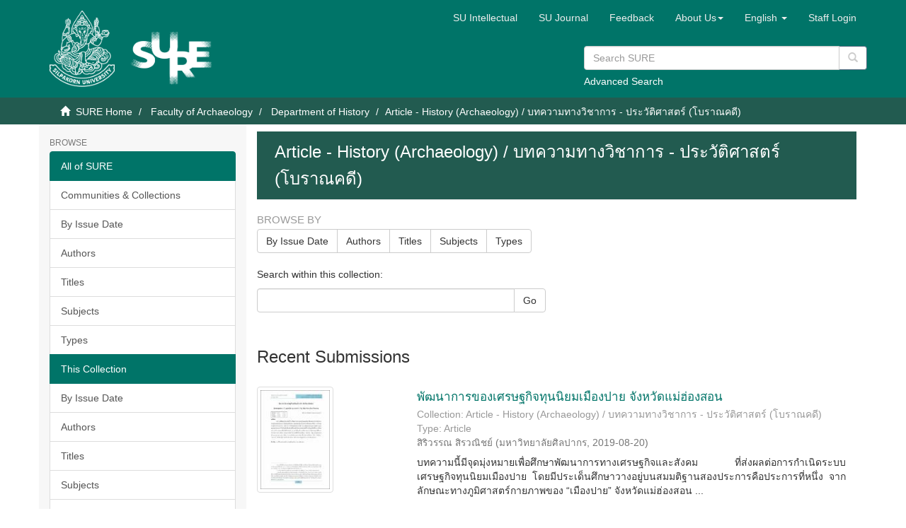

--- FILE ---
content_type: text/html;charset=utf-8
request_url: https://sure.su.ac.th/xmlui/handle/123456789/464;jsessionid=11C42570F82A0EF729302CCD7DC23B9A
body_size: 30933
content:
<!DOCTYPE html>
            <!--[if lt IE 7]> <html class="no-js lt-ie9 lt-ie8 lt-ie7" lang="en"> <![endif]-->
            <!--[if IE 7]>    <html class="no-js lt-ie9 lt-ie8" lang="en"> <![endif]-->
            <!--[if IE 8]>    <html class="no-js lt-ie9" lang="en"> <![endif]-->
            <!--[if gt IE 8]><!--> <html class="no-js" lang="en"> <!--<![endif]-->
            <head><META http-equiv="Content-Type" content="text/html; charset=UTF-8">
<meta content="text/html; charset=UTF-8" http-equiv="Content-Type">
<meta content="IE=edge,chrome=1" http-equiv="X-UA-Compatible">
<meta content="width=device-width,initial-scale=1" name="viewport">
<link rel="shortcut icon" href="/xmlui/themes/SU/images/favicon.ico">
<link rel="apple-touch-icon" href="/xmlui/themes/SU/images/apple-touch-icon.png">
<meta name="Generator" content="DSpace 6.3">
<link href="/xmlui/themes/SU/styles/main.css" rel="stylesheet">
<link href="/xmlui/themes/SU/styles/custom.css" rel="stylesheet">
<link href="/xmlui/themes/SU/../../static/js/jquery-typeahead/jquery.typeahead.min.css" rel="stylesheet">
<link type="application/rss+xml" rel="alternate" href="/xmlui/feed/rss_1.0/123456789/464">
<link type="application/rss+xml" rel="alternate" href="/xmlui/feed/rss_2.0/123456789/464">
<link type="application/atom+xml" rel="alternate" href="/xmlui/feed/atom_1.0/123456789/464">
<link type="application/opensearchdescription+xml" rel="search" href="https://sure.su.ac.th:443/xmlui/open-search/description.xml" title="DSpace">
<script>
                //Clear default text of empty text areas on focus
                function tFocus(element)
                {
                if (element.value == ' '){element.value='';}
                }
                //Clear default text of empty text areas on submit
                function tSubmit(form)
                {
                var defaultedElements = document.getElementsByTagName("textarea");
                for (var i=0; i != defaultedElements.length; i++){
                if (defaultedElements[i].value == ' '){
                defaultedElements[i].value='';}}
                }
                //Disable pressing 'enter' key to submit a form (otherwise pressing 'enter' causes a submission to start over)
                function disableEnterKey(e)
                {
                var key;

                if(window.event)
                key = window.event.keyCode;     //Internet Explorer
                else
                key = e.which;     //Firefox and Netscape

                if(key == 13)  //if "Enter" pressed, then disable!
                return false;
                else
                return true;
                }
            </script><!--[if lt IE 9]>
                <script src="/xmlui/themes/SU/vendor/html5shiv/dist/html5shiv.js"> </script>
                <script src="/xmlui/themes/SU/vendor/respond/dest/respond.min.js"> </script>
                <![endif]--><script src="/xmlui/themes/SU/vendor/modernizr/modernizr.js"> </script>
<title>Article - History (Archaeology) / บทความทางวิชาการ - ประวัติศาสตร์ (โบราณคดี)</title>
<script type="text/javascript" src="/xmlui/static/js/chartjs/chartjs2.4.min.js"></script>
</head><body>
<header>
<div role="navigation" class="navbar navbar-default navbar-static-top">
<div class="container">
<div class="navbar-header">
<button data-toggle="offcanvas" class="navbar-toggle" type="button"><span class="sr-only">Toggle navigation</span><span class="icon-bar"></span><span class="icon-bar"></span><span class="icon-bar"></span></button>
<div style="display: inline; color: #fff; float: left;">
<a class="navbar-brand" href="/xmlui/"><img style="float: left; height: 108px; width: 92px;" src="/xmlui/themes/SU/images/su-logo.png"></a><a class="navbar-brand" href="/xmlui/"><img style="float: left; height: 75px; width: 135px; margin-top: 30px" src="/xmlui/themes/SU/images/sure-logo.png"></a>
</div>
<div class="navbar-header pull-right visible-xs hidden-sm hidden-md hidden-lg">
<ul class="nav nav-pills pull-left ">
<li class="dropdown" id="ds-language-selection-xs">
<button data-toggle="dropdown" class="dropdown-toggle navbar-toggle navbar-link" role="button" href="#" id="language-dropdown-toggle-xs"><b aria-hidden="true" class="visible-xs glyphicon glyphicon-globe"></b></button>
<ul data-no-collapse="true" aria-labelledby="language-dropdown-toggle-xs" role="menu" class="dropdown-menu pull-right">
<li role="presentation">
<a href="https://sure.su.ac.th:443/xmlui/handle/123456789/464?locale-attribute=th">ไทย</a>
</li>
<li role="presentation" class="disabled">
<a href="https://sure.su.ac.th:443/xmlui/handle/123456789/464?locale-attribute=en">English</a>
</li>
</ul>
</li>
<li>
<form method="get" action="/xmlui/login" style="display: inline">
<button class="navbar-toggle navbar-link"><b aria-hidden="true" class="visible-xs glyphicon glyphicon-user"></b></button>
</form>
</li>
</ul>
</div>
</div>
<div class="navbar-header pull-right hidden-xs">
<div class="row">
<ul class="nav navbar-nav pull-left">
<li>
<a href="http://www.resource.lib.su.ac.th/academician/" target="_blank"><span class="hidden-xs">SU Intellectual</span></a>
</li>
</ul>
<ul class="nav navbar-nav pull-left">
<li>
<a href="http://www.resource.lib.su.ac.th/SURE/su_journal.php"><span class="hidden-xs">SU Journal</span></a>
</li>
</ul>
<ul class="nav navbar-nav pull-left">
<li>
<a href="/xmlui/report-problem">Feedback</a>
</li>
</ul>
<ul class="nav navbar-nav pull-left">
<li class="dropdown" id="ds-language-selection">
<a data-toggle="dropdown" class="dropdown-toggle" role="button" href="#" id="sure-menus-toggle"><span class="hidden-xs">About Us<b class="caret"></b></span></a>
<ul data-no-collapse="true" aria-labelledby="sure-menus-toggle" role="menu" class="dropdown-menu pull-right">
<li role="presentation">
<a href="#">Manual</a>
</li>
<li role="presentation">
<a href="http://www.resource.lib.su.ac.th/SURE/scope">Mission and Scope</a>
</li>
<li role="presentation">
<a href="#">Preservation Plan</a>
</li>
<li role="presentation">
<a href="#">Licenses</a>
</li>
<li role="presentation">
<a href="#">SURE Data Ethics</a>
</li>
<li role="presentation">
<a href="http://www.resource.lib.su.ac.th/SURE/contact">Contact Us</a>
</li>
</ul>
</li>
</ul>
<ul class="nav navbar-nav pull-left">
<li class="dropdown" id="ds-language-selection">
<a data-toggle="dropdown" class="dropdown-toggle" role="button" href="#" id="language-dropdown-toggle"><span class="hidden-xs">English&nbsp;<b class="caret"></b></span></a>
<ul data-no-collapse="true" aria-labelledby="language-dropdown-toggle" role="menu" class="dropdown-menu pull-right">
<li role="presentation">
<a href="?locale-attribute=th">ไทย</a>
</li>
<li role="presentation" class="disabled">
<a href="?locale-attribute=en">English</a>
</li>
</ul>
</li>
</ul>
<ul class="nav navbar-nav pull-left">
<li>
<a href="/xmlui/login"><span class="hidden-xs">Staff Login</span></a>
</li>
</ul>
<button type="button" class="navbar-toggle visible-sm" data-toggle="offcanvas"><span class="sr-only">Toggle navigation</span><span class="icon-bar"></span><span class="icon-bar"></span><span class="icon-bar"></span></button>
</div>
<div style="float: right; width: 400px; padding-top: 5px;" class="row">
<div class="ds-option-set" id="ds-search-option">
<form method="get" class="header-search-box" id="ds-search-form" action="/xmlui/discover">
<fieldset>
<p class="input-group">
<input placeholder="Search SURE" type="text" class="ds-text-field form-control" name="query"><span style="height: 35px;" class="input-group-btn"><button title="Go" style="background-color: #fff; color: #ccc;" class="ds-button-field btn btn-primary" type="submit"><span aria-hidden="true" class="glyphicon glyphicon-search"></span></button></span>
</p>
<div style="margin-top: -5px;">
<a href="/xmlui/discover">Advanced Search</a>
</div>
</fieldset>
</form>
</div>
</div>
</div>
</div>
</div>
<div style="height: 90px;" class="navbar navbar-default visible-xs">
<div style="width: 100%; padding-left: 30px;" class="row">
<div class="ds-option-set" id="ds-search-option">
<form method="get" class="header-search-box" id="ds-search-form" action="/xmlui/discover">
<fieldset>
<p class="input-group">
<input placeholder="Search SURE" type="text" class="ds-text-field form-control" name="query"><span style="height: 35px;" class="input-group-btn"><button title="Go" style="background-color: #fff; color: #ccc;" class="ds-button-field btn btn-primary" type="submit"><span aria-hidden="true" class="glyphicon glyphicon-search"></span></button></span>
</p>
<div style="margin-top: -5px;">
<a href="/xmlui/discover">Advanced Search</a>
</div>
</fieldset>
</form>
</div>
</div>
</div>
</header>
<div class="trail-wrapper hidden-print">
<div class="container">
<div class="row">
<div class="col-xs-12">
<div class="breadcrumb dropdown visible-xs">
<a data-toggle="dropdown" class="dropdown-toggle" role="button" href="#" id="trail-dropdown-toggle">Article - History (Archaeology) / บทความทางวิชาการ - ประวัติศาสตร์ (โบราณคดี)&nbsp;<b class="caret"></b></a>
<ul aria-labelledby="trail-dropdown-toggle" role="menu" class="dropdown-menu">
<li role="presentation">
<a role="menuitem" href="/xmlui/"><i aria-hidden="true" class="glyphicon glyphicon-home"></i>&nbsp;
                        SURE Home</a>
</li>
<li role="presentation">
<a role="menuitem" href="/xmlui/handle/123456789/905">Faculty of Archaeology</a>
</li>
<li role="presentation">
<a role="menuitem" href="/xmlui/handle/123456789/463">Department of History</a>
</li>
<li role="presentation" class="disabled">
<a href="#" role="menuitem">Article - History (Archaeology) / บทความทางวิชาการ - ประวัติศาสตร์ (โบราณคดี)</a>
</li>
</ul>
</div>
<ul class="breadcrumb hidden-xs">
<li>
<i aria-hidden="true" class="glyphicon glyphicon-home"></i>&nbsp;
            <a href="/xmlui/">SURE Home</a>
</li>
<li>
<a href="/xmlui/handle/123456789/905">Faculty of Archaeology</a>
</li>
<li>
<a href="/xmlui/handle/123456789/463">Department of History</a>
</li>
<li class="active">Article - History (Archaeology) / บทความทางวิชาการ - ประวัติศาสตร์ (โบราณคดี)</li>
</ul>
</div>
</div>
</div>
</div>
<div class="hidden" id="no-js-warning-wrapper">
<div id="no-js-warning">
<div class="notice failure">JavaScript is disabled for your browser. Some features of this site may not work without it.</div>
</div>
</div>
<div class="container" id="main-container">
<div class="row row-offcanvas row-offcanvas-right">
<div class="horizontal-slider clearfix">
<div role="navigation" id="sidebar" class="col-xs-6 col-sm-3 sidebar-offcanvas">
<div class="word-break hidden-print" id="ds-options">
<h2 class="ds-option-set-head  h6">Browse</h2>
<div id="aspect_viewArtifacts_Navigation_list_browse" class="list-group">
<a class="list-group-item active"><span class="h5 list-group-item-heading  h5">All of SURE</span></a><a href="/xmlui/community-list" class="list-group-item ds-option">Communities &amp; Collections</a><a href="/xmlui/browse?type=dateissued" class="list-group-item ds-option">By Issue Date</a><a href="/xmlui/browse?type=author" class="list-group-item ds-option">Authors</a><a href="/xmlui/browse?type=title" class="list-group-item ds-option">Titles</a><a href="/xmlui/browse?type=subject" class="list-group-item ds-option">Subjects</a><a href="/xmlui/browse?type=type" class="list-group-item ds-option">Types</a><a class="list-group-item active"><span class="h5 list-group-item-heading  h5">This Collection</span></a><a href="/xmlui/handle/123456789/464/browse?type=dateissued" class="list-group-item ds-option">By Issue Date</a><a href="/xmlui/handle/123456789/464/browse?type=author" class="list-group-item ds-option">Authors</a><a href="/xmlui/handle/123456789/464/browse?type=title" class="list-group-item ds-option">Titles</a><a href="/xmlui/handle/123456789/464/browse?type=subject" class="list-group-item ds-option">Subjects</a><a href="/xmlui/handle/123456789/464/browse?type=type" class="list-group-item ds-option">Types</a><a class="list-group-item active"><span class="h5 list-group-item-heading  h5">Recommended Subjects</span></a><a href="/xmlui/browse?type=subject&value=%E0%B8%88%E0%B8%B4%E0%B8%95%E0%B8%A3%E0%B8%81%E0%B8%A3%E0%B8%A3%E0%B8%A1" class="list-group-item ds-option">จิตรกรรม [48]</a><a href="/xmlui/browse?type=subject&value=%E0%B8%88%E0%B8%B4%E0%B8%95%E0%B8%A3%E0%B8%81%E0%B8%A3%E0%B8%A3%E0%B8%A1 -- %E0%B9%84%E0%B8%97%E0%B8%A2" class="list-group-item ds-option">จิตรกรรม -- ไทย [622]</a><a href="/xmlui/browse?type=subject&value=%E0%B8%A8%E0%B8%B4%E0%B8%A5%E0%B8%9B%E0%B8%81%E0%B8%A3%E0%B8%A3%E0%B8%A1" class="list-group-item ds-option">ศิลปกรรม [10]</a><a href="/xmlui/browse?type=subject&value=%E0%B8%A8%E0%B8%B4%E0%B8%A5%E0%B8%9B%E0%B8%81%E0%B8%A3%E0%B8%A3%E0%B8%A1 -- %E0%B9%84%E0%B8%97%E0%B8%A2" class="list-group-item ds-option">ศิลปกรรม -- ไทย [73]</a>
</div>
<h2 class="ds-option-set-head  h6">My Account</h2>
<div id="aspect_viewArtifacts_Navigation_list_account" class="list-group">
<a href="/xmlui/login" class="list-group-item ds-option">Staff Login</a>
</div>
<div id="aspect_viewArtifacts_Navigation_list_context" class="list-group"></div>
<div id="aspect_viewArtifacts_Navigation_list_administrative" class="list-group"></div>
<h2 class="ds-option-set-head  h6">Statistic</h2>
<div id="aspect_browseArtifacts_Navigation_list_infographic" class="list-group">
<a href="/xmlui/infographic?statType=search" class="list-group-item ds-option">Top Search Keyword</a><a href="/xmlui/infographic?statType=newItems" class="list-group-item ds-option">New Items</a><a href="/xmlui/infographic?statType=topAccess&accessType=view" class="list-group-item ds-option">Top Views</a><a href="/xmlui/infographic?statType=topAccess&accessType=download" class="list-group-item ds-option">Top Downloads</a>
</div>
<h2 class="ds-option-set-head  h6">Discover</h2>
<div id="aspect_discovery_Navigation_list_discovery" class="list-group">
<a class="list-group-item active"><span class="h5 list-group-item-heading  h5">Author</span></a><a href="/xmlui/handle/123456789/464/discover?filtertype=author&filter_relational_operator=equals&filter=Suphaphorn+Jindamaneerojana" class="list-group-item ds-option">Suphaphorn Jindamaneerojana (2)</a><a href="/xmlui/handle/123456789/464/discover?filtertype=author&filter_relational_operator=equals&filter=%E0%B8%AA%E0%B8%B8%E0%B8%A0%E0%B8%B2%E0%B8%A0%E0%B8%A3%E0%B8%93%E0%B9%8C+%E0%B8%88%E0%B8%B4%E0%B8%99%E0%B8%94%E0%B8%B2%E0%B8%A1%E0%B8%93%E0%B8%B5%E0%B9%82%E0%B8%A3%E0%B8%88%E0%B8%99%E0%B9%8C" class="list-group-item ds-option">สุภาภรณ์ จินดามณีโรจน์ (2)</a><a href="/xmlui/handle/123456789/464/discover?filtertype=author&filter_relational_operator=equals&filter=%E0%B8%AA%E0%B8%B4%E0%B8%A3%E0%B8%B4%E0%B8%A7%E0%B8%A3%E0%B8%A3%E0%B8%93+%E0%B8%AA%E0%B8%B4%E0%B8%A3%E0%B8%A7%E0%B8%93%E0%B8%B4%E0%B8%8A%E0%B8%A2%E0%B9%8C" class="list-group-item ds-option">สิริวรรณ สิรวณิชย์ (1)</a><a class="list-group-item active"><span class="h5 list-group-item-heading  h5">Subject</span></a><a href="/xmlui/handle/123456789/464/discover?filtertype=subject&filter_relational_operator=equals&filter=%E0%B8%81%E0%B8%B2%E0%B8%A3%E0%B8%9E%E0%B8%B1%E0%B8%92%E0%B8%99%E0%B8%B2%E0%B9%80%E0%B8%A8%E0%B8%A3%E0%B8%A9%E0%B8%90%E0%B8%81%E0%B8%B4%E0%B8%88+--+%E0%B9%84%E0%B8%97%E0%B8%A2+--+%E0%B9%81%E0%B8%A1%E0%B9%88%E0%B8%AE%E0%B9%88%E0%B8%AD%E0%B8%87%E0%B8%AA%E0%B8%AD%E0%B8%99+--+%E0%B8%9B%E0%B8%B2%E0%B8%A2" class="list-group-item ds-option">การพัฒนาเศรษฐกิจ -- ไทย -- แม่ฮ่องสอน -- ปาย (1)</a><a href="/xmlui/handle/123456789/464/discover?filtertype=subject&filter_relational_operator=equals&filter=%E0%B8%81%E0%B8%B2%E0%B8%A3%E0%B8%A5%E0%B8%B0%E0%B9%80%E0%B8%A5%E0%B9%88%E0%B8%99+--+%E0%B8%81%E0%B8%A3%E0%B8%B8%E0%B8%87%E0%B9%80%E0%B8%97%E0%B8%9E%E0%B8%AF+--+%E0%B8%9A%E0%B8%B2%E0%B8%87%E0%B8%A3%E0%B8%B0%E0%B8%A1%E0%B8%B2%E0%B8%94" class="list-group-item ds-option">การละเล่น -- กรุงเทพฯ -- บางระมาด (1)</a><a href="/xmlui/handle/123456789/464/discover?filtertype=subject&filter_relational_operator=equals&filter=%E0%B8%81%E0%B8%B2%E0%B8%A3%E0%B8%A5%E0%B8%B0%E0%B9%80%E0%B8%A5%E0%B9%88%E0%B8%99%E0%B8%82%E0%B8%AD%E0%B8%97%E0%B8%B2%E0%B8%99%E0%B8%81%E0%B8%A3%E0%B8%B0%E0%B8%A2%E0%B8%B2%E0%B8%AA%E0%B8%B2%E0%B8%A3%E0%B8%97" class="list-group-item ds-option">การละเล่นขอทานกระยาสารท (1)</a><a href="/xmlui/handle/123456789/464/discover?filtertype=subject&filter_relational_operator=equals&filter=%E0%B8%8A%E0%B8%B8%E0%B8%A1%E0%B8%8A%E0%B8%99%E0%B8%95%E0%B8%A5%E0%B8%B4%E0%B9%88%E0%B8%87%E0%B8%8A%E0%B8%B1%E0%B8%99" class="list-group-item ds-option">ชุมชนตลิ่งชัน (1)</a><a href="/xmlui/handle/123456789/464/discover?filtertype=subject&filter_relational_operator=equals&filter=%E0%B8%95%E0%B8%A5%E0%B8%B4%E0%B9%88%E0%B8%87%E0%B8%8A%E0%B8%B1%E0%B8%99+%28%E0%B8%81%E0%B8%A3%E0%B8%B8%E0%B8%87%E0%B9%80%E0%B8%97%E0%B8%9E%E0%B8%AF%29+--+%E0%B8%9B%E0%B8%A3%E0%B8%B0%E0%B8%A7%E0%B8%B1%E0%B8%95%E0%B8%B4%E0%B8%A8%E0%B8%B2%E0%B8%AA%E0%B8%95%E0%B8%A3%E0%B9%8C" class="list-group-item ds-option">ตลิ่งชัน (กรุงเทพฯ) -- ประวัติศาสตร์ (1)</a><a href="/xmlui/handle/123456789/464/search-filter?field=subject&filterorder=COUNT" class="list-group-item ds-option">... View More</a><a class="list-group-item active"><span class="h5 list-group-item-heading  h5">Date Issued</span></a><a href="/xmlui/handle/123456789/464/discover?filtertype=dateIssued&filter_relational_operator=equals&filter=2011" class="list-group-item ds-option">2011 (1)</a><a href="/xmlui/handle/123456789/464/discover?filtertype=dateIssued&filter_relational_operator=equals&filter=2012" class="list-group-item ds-option">2012 (1)</a><a href="/xmlui/handle/123456789/464/discover?filtertype=dateIssued&filter_relational_operator=equals&filter=2019" class="list-group-item ds-option">2019 (1)</a><a class="list-group-item active"><span class="h5 list-group-item-heading  h5">Has File(s)</span></a><a href="/xmlui/handle/123456789/464/discover?filtertype=has_content_in_original_bundle&filter_relational_operator=equals&filter=true" class="list-group-item ds-option">Yes (3)</a>
</div>
<div>
<h2 class="ds-option-set-head h6">RSS Feeds</h2>
<div class="ds-option-set list-group" id="ds-feed-option">
<a class="list-group-item" href="/xmlui/feed/rss_1.0/123456789/464"><img alt="feed" class="btn-xs" src="/xmlui/static/icons/feed.png">RSS 1.0</a><a class="list-group-item" href="/xmlui/feed/rss_2.0/123456789/464"><img alt="feed" class="btn-xs" src="/xmlui/static/icons/feed.png">RSS 2.0</a><a class="list-group-item" href="/xmlui/feed/atom_1.0/123456789/464"><img alt="feed" class="btn-xs" src="/xmlui/static/icons/feed.png">Atom</a>
</div>
</div>
</div>
</div>
<div class="col-xs-12 col-sm-12 col-md-9 main-content">
<div>
<h2 class="ds-div-head page-header first-page-header">Article - History (Archaeology) / บทความทางวิชาการ - ประวัติศาสตร์ (โบราณคดี)</h2>
<div id="aspect_artifactbrowser_CollectionViewer_div_collection-home" class="ds-static-div primary repository collection">
<div id="aspect_artifactbrowser_CollectionViewer_div_collection-search-browse" class="ds-static-div secondary search-browse">
<div id="aspect_browseArtifacts_CollectionBrowse_div_collection-browse" class="ds-static-div secondary browse">
<h3 class="ds-div-head">Browse by</h3>
<div id="aspect_browseArtifacts_CollectionBrowse_list_collection-browse" class="ds-static-div collection-browse">
<p class="ds-paragraph  btn-group">
<a href="/xmlui/handle/123456789/464/browse?type=dateissued" class=" btn btn-default ">By Issue Date</a><a href="/xmlui/handle/123456789/464/browse?type=author" class=" btn btn-default ">Authors</a><a href="/xmlui/handle/123456789/464/browse?type=title" class=" btn btn-default ">Titles</a><a href="/xmlui/handle/123456789/464/browse?type=subject" class=" btn btn-default ">Subjects</a><a href="/xmlui/handle/123456789/464/browse?type=type" class=" btn btn-default ">Types</a>
</p>
</div>
</div>
<form id="aspect_discovery_CollectionSearch_div_collection-search" class="ds-interactive-div secondary search" action="/xmlui/handle/123456789/464/discover" method="post" onsubmit="javascript:tSubmit(this);">
<p>Search within this collection:</p>
<div class="row">
<div id="aspect_discovery_CollectionSearch_p_search-query" class="col-sm-6">
<p class="input-group">
<input id="aspect_discovery_CollectionSearch_field_query" class="ds-text-field form-control" name="query" type="text" value=""><span class="input-group-btn"><button id="aspect_discovery_CollectionSearch_field_submit" class="ds-button-field btn btn-default" name="submit" type="submit">Go</button></span>
</p>
</div>
</div>
</form>
</div>
<div id="aspect_artifactbrowser_CollectionViewer_div_collection-view" class="ds-static-div secondary">
<!-- External Metadata URL: cocoon://metadata/handle/123456789/464/mets.xml-->
<div class="detail-view">&nbsp;
            
            </div>
</div>
<h3 class="ds-div-head">Recent Submissions</h3>
<div id="aspect_discovery_CollectionRecentSubmissions_div_collection-recent-submission" class="ds-static-div secondary recent-submission">
<ul class="ds-artifact-list list-unstyled">
<!-- External Metadata URL: cocoon://metadata/handle/123456789/15697/mets.xml?sections=dmdSec,fileSec&fileGrpTypes=THUMBNAIL-->
<li class="ds-artifact-item odd">
<div class="row">
<div class="thumbnail col-sm-3">
<img alt="Thumbnail" class="img-thumbnail" src="/xmlui/bitstream/handle/123456789/15697/Article_Siriwan_Sirawanit.pdf.jpg?sequence=4&isAllowed=y"></div>
<div class="artifact-description col-sm-9">
<h4 class="artifact-title">
<a href="/xmlui/handle/123456789/15697">พัฒนาการของเศรษฐกิจทุนนิยมเมืองปาย จังหวัดแม่ฮ่องสอน</a><span class="Z3988" title="ctx_ver=Z39.88-2004&amp;rft_val_fmt=info%3Aofi%2Ffmt%3Akev%3Amtx%3Adc&amp;rft_id=https%3A%2F%2Fsure.su.ac.th%2Fxmlui%2Fhandle%2F123456789%2F15697&amp;rfr_id=info%3Asid%2Fdspace.org%3Arepository&amp;">
	                    ﻿ 
	                </span>
</h4>
<div class="artifact-info">
<div>Collection: Article - History (Archaeology) / บทความทางวิชาการ - ประวัติศาสตร์ (โบราณคดี)</div>
<div>Type: Article</div>
<span class="author h4"><small><span>สิริวรรณ สิรวณิชย์</span></small></span> <span class="publisher-date h4"><small>(<span class="publisher">มหาวิทยาลัยศิลปากร</span>, <span class="date">2019-08-20</span>)</small></span>
</div>
<div class="artifact-abstract">บทความนี้มีจุดมุ่งหมายเพื่อศึกษาพัฒนาการทางเศรษฐกิจและสังคม ที่ส่งผลต่อการกำเนิดระบบเศรษฐกิจทุนนิยมเมืองปาย โดยมีประเด็นศึกษาวางอยู่บนสมมติฐานสองประการคือประการที่หนึ่ง จากลักษณะทางภูมิศาสตร์กายภาพของ &ldquo;เมืองปาย&rdquo; จังหวัดแม่ฮ่องสอน ...</div>
</div>
</div>
</li>
<!-- External Metadata URL: cocoon://metadata/handle/123456789/474/mets.xml?sections=dmdSec,fileSec&fileGrpTypes=THUMBNAIL-->
<li class="ds-artifact-item even">
<div class="row">
<div class="thumbnail col-sm-3">
<img alt="Thumbnail" class="img-thumbnail" src="/xmlui/bitstream/handle/123456789/474/fulltext.pdf.jpg?sequence=44&isAllowed=y"></div>
<div class="artifact-description col-sm-9">
<h4 class="artifact-title">
<a href="/xmlui/handle/123456789/474">ย่านตลิ่งชัน : ประวัติศาสตร์ พัฒนาการ และการเปลี่ยนแปลง</a><span class="Z3988" title="ctx_ver=Z39.88-2004&amp;rft_val_fmt=info%3Aofi%2Ffmt%3Akev%3Amtx%3Adc&amp;rft_id=https%3A%2F%2Fsure.su.ac.th%2Fxmlui%2Fhandle%2F123456789%2F474&amp;rfr_id=info%3Asid%2Fdspace.org%3Arepository&amp;">
	                    ﻿ 
	                </span>
</h4>
<div class="artifact-info">
<div>Collection: Article - History (Archaeology) / บทความทางวิชาการ - ประวัติศาสตร์ (โบราณคดี)</div>
<div>Type: Article</div>
<span class="author h4"><small><span>สุภาภรณ์ จินดามณีโรจน์</span>; <span>Suphaphorn Jindamaneerojana</span></small></span> <span class="publisher-date h4"><small>(<span class="publisher">มหาวิทยาลัยศิลปากร</span>, <span class="date">2012-01</span>)</small></span>
</div>
<div class="artifact-abstract">ย่านตลิ่งชันมีประวัติศาสตร์ พัฒนาการ และการเปลี่ยนแปลงมาช้านานนับแต่สมัยอยุธยาจนถึงปัจจุบัน เป็นพื้นที่ที่มีคุณค่าทั้งเชิงนิเวศและวัฒนธรรม เป็นดินแดนเครือข่ายสายนำ เคยเป็นพื้นที่สวนดั้งเดิม ที่นา และสวนผัก เป็นที่ตั้งถิ่ ...</div>
</div>
</div>
</li>
<!-- External Metadata URL: cocoon://metadata/handle/123456789/465/mets.xml?sections=dmdSec,fileSec&fileGrpTypes=THUMBNAIL-->
<li class="ds-artifact-item odd">
<div class="row">
<div class="thumbnail col-sm-3">
<img alt="Thumbnail" class="img-thumbnail" src="/xmlui/bitstream/handle/123456789/465/fulltext.pdf.jpg?sequence=44&isAllowed=y"></div>
<div class="artifact-description col-sm-9">
<h4 class="artifact-title">
<a href="/xmlui/handle/123456789/465">การละเล่นขอทานกระยาสารทกับวิถีชีวิตวัฒนธรรมของชาวคลองบ้านไทร แขวงบางระมาด เขตทวีวัฒนา กรุงเทพมหานคร</a><span class="Z3988" title="ctx_ver=Z39.88-2004&amp;rft_val_fmt=info%3Aofi%2Ffmt%3Akev%3Amtx%3Adc&amp;rft_id=https%3A%2F%2Fsure.su.ac.th%2Fxmlui%2Fhandle%2F123456789%2F465&amp;rfr_id=info%3Asid%2Fdspace.org%3Arepository&amp;">
	                    ﻿ 
	                </span>
</h4>
<div class="artifact-info">
<div>Collection: Article - History (Archaeology) / บทความทางวิชาการ - ประวัติศาสตร์ (โบราณคดี)</div>
<div>Type: Article</div>
<span class="author h4"><small><span>สุภาภรณ์ จินดามณีโรจน์</span>; <span>Suphaphorn Jindamaneerojana</span></small></span> <span class="publisher-date h4"><small>(<span class="publisher">มหาวิทยาลัยศิลปากร</span>, <span class="date">2011-07</span>)</small></span>
</div>
<div class="artifact-abstract">สองฝั่งคลอดบ้านไทร แวงบางละมาด เขตทวีวัฒนาในอดีตเคยเป็นชุมชนที่อาศัยเส้นทางคมนาคมทางน้ำเป็นหลัก ชาวบ้านส่วนใหญ่มีอาชีพทำนา ต่างยึดมั่นในประเพณีทางพุทธศาสนา และประเพณีหนึ่งที่สำคัญคือประเพณีวันสารทหรือวันสารทเดือนสิบที่นิ ...</div>
</div>
</div>
</li>
</ul>
</div>
</div>
</div>
<div class="visible-xs visible-sm">
<footer>
<div class="row">
<hr>
<div class="col-xs-7 col-sm-8">
<div>
<span>Copyright &nbsp;&copy;&nbsp; 2026 Silpakorn University Central Library All Rights Reserved.</span>
</div>
<div class="hidden-print"></div>
</div>
<div class="col-xs-5 col-sm-4 hidden-print">
<div class="pull-right">
<span class="theme-by">Theme by&nbsp;</span>
<br>
<a href="http://atmire.com" target="_blank" title="Atmire NV"><img src="/xmlui/themes/SU/images/atmire-logo-small.svg" alt="Atmire NV"></a>
</div>
</div>
</div>
<a class="hidden" href="/xmlui/htmlmap">&nbsp;</a>
<p>&nbsp;</p>
</footer>
</div>
</div>
</div>
</div>
<div class="hidden-xs hidden-sm">
<footer>
<div class="row">
<hr>
<div class="col-xs-7 col-sm-8">
<div>
<span>Copyright &nbsp;&copy;&nbsp; 2026 Silpakorn University Central Library All Rights Reserved.</span>
</div>
<div class="hidden-print"></div>
</div>
<div class="col-xs-5 col-sm-4 hidden-print">
<div class="pull-right">
<span class="theme-by">Theme by&nbsp;</span>
<br>
<a href="http://atmire.com" target="_blank" title="Atmire NV"><img src="/xmlui/themes/SU/images/atmire-logo-small.svg" alt="Atmire NV"></a>
</div>
</div>
</div>
<a class="hidden" href="/xmlui/htmlmap">&nbsp;</a>
<p>&nbsp;</p>
</footer>
</div>
</div>
<script type="text/javascript">
                         if(typeof window.publication === 'undefined'){
                            window.publication={};
                          };
                        window.publication.contextPath= '/xmlui';window.publication.themePath= '/xmlui/themes/SU/';</script><script>if(!window.DSpace){window.DSpace={};}window.DSpace.context_path='/xmlui';window.DSpace.theme_path='/xmlui/themes/SU/';</script><script src="/xmlui/themes/SU/scripts/theme.js"> </script><script>
                (function(i,s,o,g,r,a,m){i['GoogleAnalyticsObject']=r;i[r]=i[r]||function(){
                (i[r].q=i[r].q||[]).push(arguments)},i[r].l=1*new Date();a=s.createElement(o),
                m=s.getElementsByTagName(o)[0];a.async=1;a.src=g;m.parentNode.insertBefore(a,m)
                })(window,document,'script','//www.google-analytics.com/analytics.js','ga');

                ga('create', 'UA-144288565-1', 'sure.su.ac.th');
                ga('send', 'pageview');
            </script><script type="text/javascript" src="/xmlui/static/js/custom/site_helper.js"></script>
</body></html>


--- FILE ---
content_type: application/javascript;charset=ISO-8859-1
request_url: https://sure.su.ac.th/xmlui/static/js/chartjs/chartjs2.4.min.js
body_size: 148684
content:
/*!
 * Chart.js
 * http://chartjs.org/
 * Version: 2.4.0
 *
 * Copyright 2016 Nick Downie
 * Released under the MIT license
 * https://github.com/chartjs/Chart.js/blob/master/LICENSE.md
 */
!function(t){if("object"==typeof exports&&"undefined"!=typeof module)module.exports=t();else if("function"==typeof define&&define.amd)define([],t);else{var e;e="undefined"!=typeof window?window:"undefined"!=typeof global?global:"undefined"!=typeof self?self:this,e.Chart=t()}}(function(){return function t(e,a,i){function n(r,l){if(!a[r]){if(!e[r]){var s="function"==typeof require&&require;if(!l&&s)return s(r,!0);if(o)return o(r,!0);var d=new Error("Cannot find module '"+r+"'");throw d.code="MODULE_NOT_FOUND",d}var u=a[r]={exports:{}};e[r][0].call(u.exports,function(t){var a=e[r][1][t];return n(a?a:t)},u,u.exports,t,e,a,i)}return a[r].exports}for(var o="function"==typeof require&&require,r=0;r<i.length;r++)n(i[r]);return n}({1:[function(t,e,a){},{}],2:[function(t,e,a){function i(t){if(t){var e=/^#([a-fA-F0-9]{3})$/,a=/^#([a-fA-F0-9]{6})$/,i=/^rgba?\(\s*([+-]?\d+)\s*,\s*([+-]?\d+)\s*,\s*([+-]?\d+)\s*(?:,\s*([+-]?[\d\.]+)\s*)?\)$/,n=/^rgba?\(\s*([+-]?[\d\.]+)\%\s*,\s*([+-]?[\d\.]+)\%\s*,\s*([+-]?[\d\.]+)\%\s*(?:,\s*([+-]?[\d\.]+)\s*)?\)$/,o=/(\w+)/,r=[0,0,0],l=1,s=t.match(e);if(s){s=s[1];for(var d=0;d<r.length;d++)r[d]=parseInt(s[d]+s[d],16)}else if(s=t.match(a)){s=s[1];for(var d=0;d<r.length;d++)r[d]=parseInt(s.slice(2*d,2*d+2),16)}else if(s=t.match(i)){for(var d=0;d<r.length;d++)r[d]=parseInt(s[d+1]);l=parseFloat(s[4])}else if(s=t.match(n)){for(var d=0;d<r.length;d++)r[d]=Math.round(2.55*parseFloat(s[d+1]));l=parseFloat(s[4])}else if(s=t.match(o)){if("transparent"==s[1])return[0,0,0,0];if(r=y[s[1]],!r)return}for(var d=0;d<r.length;d++)r[d]=v(r[d],0,255);return l=l||0==l?v(l,0,1):1,r[3]=l,r}}function n(t){if(t){var e=/^hsla?\(\s*([+-]?\d+)(?:deg)?\s*,\s*([+-]?[\d\.]+)%\s*,\s*([+-]?[\d\.]+)%\s*(?:,\s*([+-]?[\d\.]+)\s*)?\)/,a=t.match(e);if(a){var i=parseFloat(a[4]),n=v(parseInt(a[1]),0,360),o=v(parseFloat(a[2]),0,100),r=v(parseFloat(a[3]),0,100),l=v(isNaN(i)?1:i,0,1);return[n,o,r,l]}}}function o(t){if(t){var e=/^hwb\(\s*([+-]?\d+)(?:deg)?\s*,\s*([+-]?[\d\.]+)%\s*,\s*([+-]?[\d\.]+)%\s*(?:,\s*([+-]?[\d\.]+)\s*)?\)/,a=t.match(e);if(a){var i=parseFloat(a[4]),n=v(parseInt(a[1]),0,360),o=v(parseFloat(a[2]),0,100),r=v(parseFloat(a[3]),0,100),l=v(isNaN(i)?1:i,0,1);return[n,o,r,l]}}}function r(t){var e=i(t);return e&&e.slice(0,3)}function l(t){var e=n(t);return e&&e.slice(0,3)}function s(t){var e=i(t);return e?e[3]:(e=n(t))?e[3]:(e=o(t))?e[3]:void 0}function d(t){return"#"+x(t[0])+x(t[1])+x(t[2])}function u(t,e){return 1>e||t[3]&&t[3]<1?c(t,e):"rgb("+t[0]+", "+t[1]+", "+t[2]+")"}function c(t,e){return void 0===e&&(e=void 0!==t[3]?t[3]:1),"rgba("+t[0]+", "+t[1]+", "+t[2]+", "+e+")"}function h(t,e){if(1>e||t[3]&&t[3]<1)return f(t,e);var a=Math.round(t[0]/255*100),i=Math.round(t[1]/255*100),n=Math.round(t[2]/255*100);return"rgb("+a+"%, "+i+"%, "+n+"%)"}function f(t,e){var a=Math.round(t[0]/255*100),i=Math.round(t[1]/255*100),n=Math.round(t[2]/255*100);return"rgba("+a+"%, "+i+"%, "+n+"%, "+(e||t[3]||1)+")"}function g(t,e){return 1>e||t[3]&&t[3]<1?p(t,e):"hsl("+t[0]+", "+t[1]+"%, "+t[2]+"%)"}function p(t,e){return void 0===e&&(e=void 0!==t[3]?t[3]:1),"hsla("+t[0]+", "+t[1]+"%, "+t[2]+"%, "+e+")"}function m(t,e){return void 0===e&&(e=void 0!==t[3]?t[3]:1),"hwb("+t[0]+", "+t[1]+"%, "+t[2]+"%"+(void 0!==e&&1!==e?", "+e:"")+")"}function b(t){return k[t.slice(0,3)]}function v(t,e,a){return Math.min(Math.max(e,t),a)}function x(t){var e=t.toString(16).toUpperCase();return e.length<2?"0"+e:e}var y=t(6);e.exports={getRgba:i,getHsla:n,getRgb:r,getHsl:l,getHwb:o,getAlpha:s,hexString:d,rgbString:u,rgbaString:c,percentString:h,percentaString:f,hslString:g,hslaString:p,hwbString:m,keyword:b};var k={};for(var S in y)k[y[S]]=S},{6:6}],3:[function(t,e,a){var i=t(5),n=t(2),o=function(t){if(t instanceof o)return t;if(!(this instanceof o))return new o(t);this.values={rgb:[0,0,0],hsl:[0,0,0],hsv:[0,0,0],hwb:[0,0,0],cmyk:[0,0,0,0],alpha:1};var e;if("string"==typeof t)if(e=n.getRgba(t))this.setValues("rgb",e);else if(e=n.getHsla(t))this.setValues("hsl",e);else{if(!(e=n.getHwb(t)))throw new Error('Unable to parse color from string "'+t+'"');this.setValues("hwb",e)}else if("object"==typeof t)if(e=t,void 0!==e.r||void 0!==e.red)this.setValues("rgb",e);else if(void 0!==e.l||void 0!==e.lightness)this.setValues("hsl",e);else if(void 0!==e.v||void 0!==e.value)this.setValues("hsv",e);else if(void 0!==e.w||void 0!==e.whiteness)this.setValues("hwb",e);else{if(void 0===e.c&&void 0===e.cyan)throw new Error("Unable to parse color from object "+JSON.stringify(t));this.setValues("cmyk",e)}};o.prototype={rgb:function(){return this.setSpace("rgb",arguments)},hsl:function(){return this.setSpace("hsl",arguments)},hsv:function(){return this.setSpace("hsv",arguments)},hwb:function(){return this.setSpace("hwb",arguments)},cmyk:function(){return this.setSpace("cmyk",arguments)},rgbArray:function(){return this.values.rgb},hslArray:function(){return this.values.hsl},hsvArray:function(){return this.values.hsv},hwbArray:function(){var t=this.values;return 1!==t.alpha?t.hwb.concat([t.alpha]):t.hwb},cmykArray:function(){return this.values.cmyk},rgbaArray:function(){var t=this.values;return t.rgb.concat([t.alpha])},hslaArray:function(){var t=this.values;return t.hsl.concat([t.alpha])},alpha:function(t){return void 0===t?this.values.alpha:(this.setValues("alpha",t),this)},red:function(t){return this.setChannel("rgb",0,t)},green:function(t){return this.setChannel("rgb",1,t)},blue:function(t){return this.setChannel("rgb",2,t)},hue:function(t){return t&&(t%=360,t=0>t?360+t:t),this.setChannel("hsl",0,t)},saturation:function(t){return this.setChannel("hsl",1,t)},lightness:function(t){return this.setChannel("hsl",2,t)},saturationv:function(t){return this.setChannel("hsv",1,t)},whiteness:function(t){return this.setChannel("hwb",1,t)},blackness:function(t){return this.setChannel("hwb",2,t)},value:function(t){return this.setChannel("hsv",2,t)},cyan:function(t){return this.setChannel("cmyk",0,t)},magenta:function(t){return this.setChannel("cmyk",1,t)},yellow:function(t){return this.setChannel("cmyk",2,t)},black:function(t){return this.setChannel("cmyk",3,t)},hexString:function(){return n.hexString(this.values.rgb)},rgbString:function(){return n.rgbString(this.values.rgb,this.values.alpha)},rgbaString:function(){return n.rgbaString(this.values.rgb,this.values.alpha)},percentString:function(){return n.percentString(this.values.rgb,this.values.alpha)},hslString:function(){return n.hslString(this.values.hsl,this.values.alpha)},hslaString:function(){return n.hslaString(this.values.hsl,this.values.alpha)},hwbString:function(){return n.hwbString(this.values.hwb,this.values.alpha)},keyword:function(){return n.keyword(this.values.rgb,this.values.alpha)},rgbNumber:function(){var t=this.values.rgb;return t[0]<<16|t[1]<<8|t[2]},luminosity:function(){for(var t=this.values.rgb,e=[],a=0;a<t.length;a++){var i=t[a]/255;e[a]=.03928>=i?i/12.92:Math.pow((i+.055)/1.055,2.4)}return.2126*e[0]+.7152*e[1]+.0722*e[2]},contrast:function(t){var e=this.luminosity(),a=t.luminosity();return e>a?(e+.05)/(a+.05):(a+.05)/(e+.05)},level:function(t){var e=this.contrast(t);return e>=7.1?"AAA":e>=4.5?"AA":""},dark:function(){var t=this.values.rgb,e=(299*t[0]+587*t[1]+114*t[2])/1e3;return 128>e},light:function(){return!this.dark()},negate:function(){for(var t=[],e=0;3>e;e++)t[e]=255-this.values.rgb[e];return this.setValues("rgb",t),this},lighten:function(t){var e=this.values.hsl;return e[2]+=e[2]*t,this.setValues("hsl",e),this},darken:function(t){var e=this.values.hsl;return e[2]-=e[2]*t,this.setValues("hsl",e),this},saturate:function(t){var e=this.values.hsl;return e[1]+=e[1]*t,this.setValues("hsl",e),this},desaturate:function(t){var e=this.values.hsl;return e[1]-=e[1]*t,this.setValues("hsl",e),this},whiten:function(t){var e=this.values.hwb;return e[1]+=e[1]*t,this.setValues("hwb",e),this},blacken:function(t){var e=this.values.hwb;return e[2]+=e[2]*t,this.setValues("hwb",e),this},greyscale:function(){var t=this.values.rgb,e=.3*t[0]+.59*t[1]+.11*t[2];return this.setValues("rgb",[e,e,e]),this},clearer:function(t){var e=this.values.alpha;return this.setValues("alpha",e-e*t),this},opaquer:function(t){var e=this.values.alpha;return this.setValues("alpha",e+e*t),this},rotate:function(t){var e=this.values.hsl,a=(e[0]+t)%360;return e[0]=0>a?360+a:a,this.setValues("hsl",e),this},mix:function(t,e){var a=this,i=t,n=void 0===e?.5:e,o=2*n-1,r=a.alpha()-i.alpha(),l=((o*r===-1?o:(o+r)/(1+o*r))+1)/2,s=1-l;return this.rgb(l*a.red()+s*i.red(),l*a.green()+s*i.green(),l*a.blue()+s*i.blue()).alpha(a.alpha()*n+i.alpha()*(1-n))},toJSON:function(){return this.rgb()},clone:function(){var t,e,a=new o,i=this.values,n=a.values;for(var r in i)i.hasOwnProperty(r)&&(t=i[r],e={}.toString.call(t),"[object Array]"===e?n[r]=t.slice(0):"[object Number]"===e?n[r]=t:console.error("unexpected color value:",t));return a}},o.prototype.spaces={rgb:["red","green","blue"],hsl:["hue","saturation","lightness"],hsv:["hue","saturation","value"],hwb:["hue","whiteness","blackness"],cmyk:["cyan","magenta","yellow","black"]},o.prototype.maxes={rgb:[255,255,255],hsl:[360,100,100],hsv:[360,100,100],hwb:[360,100,100],cmyk:[100,100,100,100]},o.prototype.getValues=function(t){for(var e=this.values,a={},i=0;i<t.length;i++)a[t.charAt(i)]=e[t][i];return 1!==e.alpha&&(a.a=e.alpha),a},o.prototype.setValues=function(t,e){var a,n=this.values,o=this.spaces,r=this.maxes,l=1;if("alpha"===t)l=e;else if(e.length)n[t]=e.slice(0,t.length),l=e[t.length];else if(void 0!==e[t.charAt(0)]){for(a=0;a<t.length;a++)n[t][a]=e[t.charAt(a)];l=e.a}else if(void 0!==e[o[t][0]]){var s=o[t];for(a=0;a<t.length;a++)n[t][a]=e[s[a]];l=e.alpha}if(n.alpha=Math.max(0,Math.min(1,void 0===l?n.alpha:l)),"alpha"===t)return!1;var d;for(a=0;a<t.length;a++)d=Math.max(0,Math.min(r[t][a],n[t][a])),n[t][a]=Math.round(d);for(var u in o)u!==t&&(n[u]=i[t][u](n[t]));return!0},o.prototype.setSpace=function(t,e){var a=e[0];return void 0===a?this.getValues(t):("number"==typeof a&&(a=Array.prototype.slice.call(e)),this.setValues(t,a),this)},o.prototype.setChannel=function(t,e,a){var i=this.values[t];return void 0===a?i[e]:a===i[e]?this:(i[e]=a,this.setValues(t,i),this)},"undefined"!=typeof window&&(window.Color=o),e.exports=o},{2:2,5:5}],4:[function(t,e,a){function i(t){var e,a,i,n=t[0]/255,o=t[1]/255,r=t[2]/255,l=Math.min(n,o,r),s=Math.max(n,o,r),d=s-l;return s==l?e=0:n==s?e=(o-r)/d:o==s?e=2+(r-n)/d:r==s&&(e=4+(n-o)/d),e=Math.min(60*e,360),0>e&&(e+=360),i=(l+s)/2,a=s==l?0:.5>=i?d/(s+l):d/(2-s-l),[e,100*a,100*i]}function n(t){var e,a,i,n=t[0],o=t[1],r=t[2],l=Math.min(n,o,r),s=Math.max(n,o,r),d=s-l;return a=0==s?0:d/s*1e3/10,s==l?e=0:n==s?e=(o-r)/d:o==s?e=2+(r-n)/d:r==s&&(e=4+(n-o)/d),e=Math.min(60*e,360),0>e&&(e+=360),i=s/255*1e3/10,[e,a,i]}function o(t){var e=t[0],a=t[1],n=t[2],o=i(t)[0],r=1/255*Math.min(e,Math.min(a,n)),n=1-1/255*Math.max(e,Math.max(a,n));return[o,100*r,100*n]}function l(t){var e,a,i,n,o=t[0]/255,r=t[1]/255,l=t[2]/255;return n=Math.min(1-o,1-r,1-l),e=(1-o-n)/(1-n)||0,a=(1-r-n)/(1-n)||0,i=(1-l-n)/(1-n)||0,[100*e,100*a,100*i,100*n]}function s(t){return G[JSON.stringify(t)]}function d(t){var e=t[0]/255,a=t[1]/255,i=t[2]/255;e=e>.04045?Math.pow((e+.055)/1.055,2.4):e/12.92,a=a>.04045?Math.pow((a+.055)/1.055,2.4):a/12.92,i=i>.04045?Math.pow((i+.055)/1.055,2.4):i/12.92;var n=.4124*e+.3576*a+.1805*i,o=.2126*e+.7152*a+.0722*i,r=.0193*e+.1192*a+.9505*i;return[100*n,100*o,100*r]}function u(t){var e,a,i,n=d(t),o=n[0],r=n[1],l=n[2];return o/=95.047,r/=100,l/=108.883,o=o>.008856?Math.pow(o,1/3):7.787*o+16/116,r=r>.008856?Math.pow(r,1/3):7.787*r+16/116,l=l>.008856?Math.pow(l,1/3):7.787*l+16/116,e=116*r-16,a=500*(o-r),i=200*(r-l),[e,a,i]}function c(t){return W(u(t))}function h(t){var e,a,i,n,o,r=t[0]/360,l=t[1]/100,s=t[2]/100;if(0==l)return o=255*s,[o,o,o];a=.5>s?s*(1+l):s+l-s*l,e=2*s-a,n=[0,0,0];for(var d=0;3>d;d++)i=r+1/3*-(d-1),0>i&&i++,i>1&&i--,o=1>6*i?e+6*(a-e)*i:1>2*i?a:2>3*i?e+(a-e)*(2/3-i)*6:e,n[d]=255*o;return n}function f(t){var e,a,i=t[0],n=t[1]/100,o=t[2]/100;return 0===o?[0,0,0]:(o*=2,n*=1>=o?o:2-o,a=(o+n)/2,e=2*n/(o+n),[i,100*e,100*a])}function p(t){return o(h(t))}function m(t){return l(h(t))}function v(t){return s(h(t))}function x(t){var e=t[0]/60,a=t[1]/100,i=t[2]/100,n=Math.floor(e)%6,o=e-Math.floor(e),r=255*i*(1-a),l=255*i*(1-a*o),s=255*i*(1-a*(1-o)),i=255*i;switch(n){case 0:return[i,s,r];case 1:return[l,i,r];case 2:return[r,i,s];case 3:return[r,l,i];case 4:return[s,r,i];case 5:return[i,r,l]}}function y(t){var e,a,i=t[0],n=t[1]/100,o=t[2]/100;return a=(2-n)*o,e=n*o,e/=1>=a?a:2-a,e=e||0,a/=2,[i,100*e,100*a]}function k(t){return o(x(t))}function S(t){return l(x(t))}function w(t){return s(x(t))}function M(t){var e,a,i,n,o=t[0]/360,l=t[1]/100,s=t[2]/100,d=l+s;switch(d>1&&(l/=d,s/=d),e=Math.floor(6*o),a=1-s,i=6*o-e,0!=(1&e)&&(i=1-i),n=l+i*(a-l),e){default:case 6:case 0:r=a,g=n,b=l;break;case 1:r=n,g=a,b=l;break;case 2:r=l,g=a,b=n;break;case 3:r=l,g=n,b=a;break;case 4:r=n,g=l,b=a;break;case 5:r=a,g=l,b=n}return[255*r,255*g,255*b]}function C(t){return i(M(t))}function D(t){return n(M(t))}function I(t){return l(M(t))}function A(t){return s(M(t))}function T(t){var e,a,i,n=t[0]/100,o=t[1]/100,r=t[2]/100,l=t[3]/100;return e=1-Math.min(1,n*(1-l)+l),a=1-Math.min(1,o*(1-l)+l),i=1-Math.min(1,r*(1-l)+l),[255*e,255*a,255*i]}function P(t){return i(T(t))}function F(t){return n(T(t))}function _(t){return o(T(t))}function R(t){return s(T(t))}function V(t){var e,a,i,n=t[0]/100,o=t[1]/100,r=t[2]/100;return e=3.2406*n+-1.5372*o+r*-.4986,a=n*-.9689+1.8758*o+.0415*r,i=.0557*n+o*-.204+1.057*r,e=e>.0031308?1.055*Math.pow(e,1/2.4)-.055:e=12.92*e,a=a>.0031308?1.055*Math.pow(a,1/2.4)-.055:a=12.92*a,i=i>.0031308?1.055*Math.pow(i,1/2.4)-.055:i=12.92*i,e=Math.min(Math.max(0,e),1),a=Math.min(Math.max(0,a),1),i=Math.min(Math.max(0,i),1),[255*e,255*a,255*i]}function L(t){var e,a,i,n=t[0],o=t[1],r=t[2];return n/=95.047,o/=100,r/=108.883,n=n>.008856?Math.pow(n,1/3):7.787*n+16/116,o=o>.008856?Math.pow(o,1/3):7.787*o+16/116,r=r>.008856?Math.pow(r,1/3):7.787*r+16/116,e=116*o-16,a=500*(n-o),i=200*(o-r),[e,a,i]}function O(t){return W(L(t))}function B(t){var e,a,i,n,o=t[0],r=t[1],l=t[2];return 8>=o?(a=100*o/903.3,n=7.787*(a/100)+16/116):(a=100*Math.pow((o+16)/116,3),n=Math.pow(a/100,1/3)),e=.008856>=e/95.047?e=95.047*(r/500+n-16/116)/7.787:95.047*Math.pow(r/500+n,3),i=.008859>=i/108.883?i=108.883*(n-l/200-16/116)/7.787:108.883*Math.pow(n-l/200,3),[e,a,i]}function W(t){var e,a,i,n=t[0],o=t[1],r=t[2];return e=Math.atan2(r,o),a=360*e/2/Math.PI,0>a&&(a+=360),i=Math.sqrt(o*o+r*r),[n,i,a]}function z(t){return V(B(t))}function N(t){var e,a,i,n=t[0],o=t[1],r=t[2];return i=r/360*2*Math.PI,e=o*Math.cos(i),a=o*Math.sin(i),[n,e,a]}function E(t){return B(N(t))}function H(t){return z(N(t))}function U(t){return Z[t]}function j(t){return i(U(t))}function q(t){return n(U(t))}function Y(t){return o(U(t))}function X(t){return l(U(t))}function K(t){return u(U(t))}function J(t){return d(U(t))}e.exports={rgb2hsl:i,rgb2hsv:n,rgb2hwb:o,rgb2cmyk:l,rgb2keyword:s,rgb2xyz:d,rgb2lab:u,rgb2lch:c,hsl2rgb:h,hsl2hsv:f,hsl2hwb:p,hsl2cmyk:m,hsl2keyword:v,hsv2rgb:x,hsv2hsl:y,hsv2hwb:k,hsv2cmyk:S,hsv2keyword:w,hwb2rgb:M,hwb2hsl:C,hwb2hsv:D,hwb2cmyk:I,hwb2keyword:A,cmyk2rgb:T,cmyk2hsl:P,cmyk2hsv:F,cmyk2hwb:_,cmyk2keyword:R,keyword2rgb:U,keyword2hsl:j,keyword2hsv:q,keyword2hwb:Y,keyword2cmyk:X,keyword2lab:K,keyword2xyz:J,xyz2rgb:V,xyz2lab:L,xyz2lch:O,lab2xyz:B,lab2rgb:z,lab2lch:W,lch2lab:N,lch2xyz:E,lch2rgb:H};var Z={aliceblue:[240,248,255],antiquewhite:[250,235,215],aqua:[0,255,255],aquamarine:[127,255,212],azure:[240,255,255],beige:[245,245,220],bisque:[255,228,196],black:[0,0,0],blanchedalmond:[255,235,205],blue:[0,0,255],blueviolet:[138,43,226],brown:[165,42,42],burlywood:[222,184,135],cadetblue:[95,158,160],chartreuse:[127,255,0],chocolate:[210,105,30],coral:[255,127,80],cornflowerblue:[100,149,237],cornsilk:[255,248,220],crimson:[220,20,60],cyan:[0,255,255],darkblue:[0,0,139],darkcyan:[0,139,139],darkgoldenrod:[184,134,11],darkgray:[169,169,169],darkgreen:[0,100,0],darkgrey:[169,169,169],darkkhaki:[189,183,107],darkmagenta:[139,0,139],darkolivegreen:[85,107,47],darkorange:[255,140,0],darkorchid:[153,50,204],darkred:[139,0,0],darksalmon:[233,150,122],darkseagreen:[143,188,143],darkslateblue:[72,61,139],darkslategray:[47,79,79],darkslategrey:[47,79,79],darkturquoise:[0,206,209],darkviolet:[148,0,211],deeppink:[255,20,147],deepskyblue:[0,191,255],dimgray:[105,105,105],dimgrey:[105,105,105],dodgerblue:[30,144,255],firebrick:[178,34,34],floralwhite:[255,250,240],forestgreen:[34,139,34],fuchsia:[255,0,255],gainsboro:[220,220,220],ghostwhite:[248,248,255],gold:[255,215,0],goldenrod:[218,165,32],gray:[128,128,128],green:[0,128,0],greenyellow:[173,255,47],grey:[128,128,128],honeydew:[240,255,240],hotpink:[255,105,180],indianred:[205,92,92],indigo:[75,0,130],ivory:[255,255,240],khaki:[240,230,140],lavender:[230,230,250],lavenderblush:[255,240,245],lawngreen:[124,252,0],lemonchiffon:[255,250,205],lightblue:[173,216,230],lightcoral:[240,128,128],lightcyan:[224,255,255],lightgoldenrodyellow:[250,250,210],lightgray:[211,211,211],lightgreen:[144,238,144],lightgrey:[211,211,211],lightpink:[255,182,193],lightsalmon:[255,160,122],lightseagreen:[32,178,170],lightskyblue:[135,206,250],lightslategray:[119,136,153],lightslategrey:[119,136,153],lightsteelblue:[176,196,222],lightyellow:[255,255,224],lime:[0,255,0],limegreen:[50,205,50],linen:[250,240,230],magenta:[255,0,255],maroon:[128,0,0],mediumaquamarine:[102,205,170],mediumblue:[0,0,205],mediumorchid:[186,85,211],mediumpurple:[147,112,219],mediumseagreen:[60,179,113],mediumslateblue:[123,104,238],mediumspringgreen:[0,250,154],mediumturquoise:[72,209,204],mediumvioletred:[199,21,133],midnightblue:[25,25,112],mintcream:[245,255,250],mistyrose:[255,228,225],moccasin:[255,228,181],navajowhite:[255,222,173],navy:[0,0,128],oldlace:[253,245,230],olive:[128,128,0],olivedrab:[107,142,35],orange:[255,165,0],orangered:[255,69,0],orchid:[218,112,214],palegoldenrod:[238,232,170],palegreen:[152,251,152],paleturquoise:[175,238,238],palevioletred:[219,112,147],papayawhip:[255,239,213],peachpuff:[255,218,185],peru:[205,133,63],pink:[255,192,203],plum:[221,160,221],powderblue:[176,224,230],purple:[128,0,128],rebeccapurple:[102,51,153],red:[255,0,0],rosybrown:[188,143,143],royalblue:[65,105,225],saddlebrown:[139,69,19],salmon:[250,128,114],sandybrown:[244,164,96],seagreen:[46,139,87],seashell:[255,245,238],sienna:[160,82,45],silver:[192,192,192],skyblue:[135,206,235],slateblue:[106,90,205],slategray:[112,128,144],slategrey:[112,128,144],snow:[255,250,250],springgreen:[0,255,127],steelblue:[70,130,180],tan:[210,180,140],teal:[0,128,128],thistle:[216,191,216],tomato:[255,99,71],turquoise:[64,224,208],violet:[238,130,238],wheat:[245,222,179],white:[255,255,255],whitesmoke:[245,245,245],yellow:[255,255,0],yellowgreen:[154,205,50]},G={};for(var Q in Z)G[JSON.stringify(Z[Q])]=Q},{}],5:[function(t,e,a){var i=t(4),n=function(){return new d};for(var o in i){n[o+"Raw"]=function(t){return function(e){return"number"==typeof e&&(e=Array.prototype.slice.call(arguments)),i[t](e)}}(o);var r=/(\w+)2(\w+)/.exec(o),l=r[1],s=r[2];n[l]=n[l]||{},n[l][s]=n[o]=function(t){return function(e){"number"==typeof e&&(e=Array.prototype.slice.call(arguments));var a=i[t](e);if("string"==typeof a||void 0===a)return a;for(var n=0;n<a.length;n++)a[n]=Math.round(a[n]);return a}}(o)}var d=function(){this.convs={}};d.prototype.routeSpace=function(t,e){var a=e[0];return void 0===a?this.getValues(t):("number"==typeof a&&(a=Array.prototype.slice.call(e)),this.setValues(t,a))},d.prototype.setValues=function(t,e){return this.space=t,this.convs={},this.convs[t]=e,this},d.prototype.getValues=function(t){var e=this.convs[t];if(!e){var a=this.space,i=this.convs[a];e=n[a][t](i),this.convs[t]=e}return e},["rgb","hsl","hsv","cmyk","keyword"].forEach(function(t){d.prototype[t]=function(e){return this.routeSpace(t,arguments)}}),e.exports=n},{4:4}],6:[function(t,e,a){e.exports={aliceblue:[240,248,255],antiquewhite:[250,235,215],aqua:[0,255,255],aquamarine:[127,255,212],azure:[240,255,255],beige:[245,245,220],bisque:[255,228,196],black:[0,0,0],blanchedalmond:[255,235,205],blue:[0,0,255],blueviolet:[138,43,226],brown:[165,42,42],burlywood:[222,184,135],cadetblue:[95,158,160],chartreuse:[127,255,0],chocolate:[210,105,30],coral:[255,127,80],cornflowerblue:[100,149,237],cornsilk:[255,248,220],crimson:[220,20,60],cyan:[0,255,255],darkblue:[0,0,139],darkcyan:[0,139,139],darkgoldenrod:[184,134,11],darkgray:[169,169,169],darkgreen:[0,100,0],darkgrey:[169,169,169],darkkhaki:[189,183,107],darkmagenta:[139,0,139],darkolivegreen:[85,107,47],darkorange:[255,140,0],darkorchid:[153,50,204],darkred:[139,0,0],darksalmon:[233,150,122],darkseagreen:[143,188,143],darkslateblue:[72,61,139],darkslategray:[47,79,79],darkslategrey:[47,79,79],darkturquoise:[0,206,209],darkviolet:[148,0,211],deeppink:[255,20,147],deepskyblue:[0,191,255],dimgray:[105,105,105],dimgrey:[105,105,105],dodgerblue:[30,144,255],firebrick:[178,34,34],floralwhite:[255,250,240],forestgreen:[34,139,34],fuchsia:[255,0,255],gainsboro:[220,220,220],ghostwhite:[248,248,255],gold:[255,215,0],goldenrod:[218,165,32],gray:[128,128,128],green:[0,128,0],greenyellow:[173,255,47],grey:[128,128,128],honeydew:[240,255,240],hotpink:[255,105,180],indianred:[205,92,92],indigo:[75,0,130],ivory:[255,255,240],khaki:[240,230,140],lavender:[230,230,250],lavenderblush:[255,240,245],lawngreen:[124,252,0],lemonchiffon:[255,250,205],lightblue:[173,216,230],lightcoral:[240,128,128],lightcyan:[224,255,255],lightgoldenrodyellow:[250,250,210],lightgray:[211,211,211],lightgreen:[144,238,144],lightgrey:[211,211,211],lightpink:[255,182,193],lightsalmon:[255,160,122],lightseagreen:[32,178,170],lightskyblue:[135,206,250],lightslategray:[119,136,153],lightslategrey:[119,136,153],lightsteelblue:[176,196,222],lightyellow:[255,255,224],lime:[0,255,0],limegreen:[50,205,50],linen:[250,240,230],magenta:[255,0,255],maroon:[128,0,0],mediumaquamarine:[102,205,170],mediumblue:[0,0,205],mediumorchid:[186,85,211],mediumpurple:[147,112,219],mediumseagreen:[60,179,113],mediumslateblue:[123,104,238],mediumspringgreen:[0,250,154],mediumturquoise:[72,209,204],mediumvioletred:[199,21,133],midnightblue:[25,25,112],mintcream:[245,255,250],mistyrose:[255,228,225],moccasin:[255,228,181],navajowhite:[255,222,173],navy:[0,0,128],oldlace:[253,245,230],olive:[128,128,0],olivedrab:[107,142,35],orange:[255,165,0],orangered:[255,69,0],orchid:[218,112,214],palegoldenrod:[238,232,170],palegreen:[152,251,152],paleturquoise:[175,238,238],palevioletred:[219,112,147],papayawhip:[255,239,213],peachpuff:[255,218,185],peru:[205,133,63],pink:[255,192,203],plum:[221,160,221],powderblue:[176,224,230],purple:[128,0,128],rebeccapurple:[102,51,153],red:[255,0,0],rosybrown:[188,143,143],royalblue:[65,105,225],saddlebrown:[139,69,19],salmon:[250,128,114],sandybrown:[244,164,96],seagreen:[46,139,87],seashell:[255,245,238],sienna:[160,82,45],silver:[192,192,192],skyblue:[135,206,235],slateblue:[106,90,205],slategray:[112,128,144],slategrey:[112,128,144],snow:[255,250,250],springgreen:[0,255,127],steelblue:[70,130,180],tan:[210,180,140],teal:[0,128,128],thistle:[216,191,216],tomato:[255,99,71],turquoise:[64,224,208],violet:[238,130,238],wheat:[245,222,179],white:[255,255,255],whitesmoke:[245,245,245],yellow:[255,255,0],yellowgreen:[154,205,50]}},{}],7:[function(t,e,a){var i=t(28)();t(26)(i),t(22)(i),t(25)(i),t(21)(i),t(23)(i),t(24)(i),t(29)(i),t(33)(i),t(31)(i),t(34)(i),t(32)(i),t(35)(i),t(30)(i),t(27)(i),t(36)(i),t(37)(i),t(38)(i),t(39)(i),t(40)(i),t(43)(i),t(41)(i),t(42)(i),t(44)(i),t(45)(i),t(46)(i),t(15)(i),t(16)(i),t(17)(i),t(18)(i),t(19)(i),t(20)(i),t(8)(i),t(9)(i),t(10)(i),t(11)(i),t(12)(i),t(13)(i),t(14)(i),window.Chart=e.exports=i},{10:10,11:11,12:12,13:13,14:14,15:15,16:16,17:17,18:18,19:19,20:20,21:21,22:22,23:23,24:24,25:25,26:26,27:27,28:28,29:29,30:30,31:31,32:32,33:33,34:34,35:35,36:36,37:37,38:38,39:39,40:40,41:41,42:42,43:43,44:44,45:45,46:46,8:8,9:9}],8:[function(t,e,a){"use strict";e.exports=function(t){t.Bar=function(e,a){return a.type="bar",new t(e,a)}}},{}],9:[function(t,e,a){"use strict";e.exports=function(t){t.Bubble=function(e,a){return a.type="bubble",new t(e,a)}}},{}],10:[function(t,e,a){"use strict";e.exports=function(t){t.Doughnut=function(e,a){return a.type="doughnut",new t(e,a)}}},{}],11:[function(t,e,a){"use strict";e.exports=function(t){t.Line=function(e,a){return a.type="line",new t(e,a)}}},{}],12:[function(t,e,a){"use strict";e.exports=function(t){t.PolarArea=function(e,a){return a.type="polarArea",new t(e,a)}}},{}],13:[function(t,e,a){"use strict";e.exports=function(t){t.Radar=function(e,a){return a.type="radar",new t(e,a)}}},{}],14:[function(t,e,a){"use strict";e.exports=function(t){var e={hover:{mode:"single"},scales:{xAxes:[{type:"linear",position:"bottom",id:"x-axis-1"}],yAxes:[{type:"linear",position:"left",id:"y-axis-1"}]},tooltips:{callbacks:{title:function(){return""},label:function(t){return"("+t.xLabel+", "+t.yLabel+")"}}}};t.defaults.scatter=e,t.controllers.scatter=t.controllers.line,t.Scatter=function(e,a){return a.type="scatter",new t(e,a)}}},{}],15:[function(t,e,a){"use strict";e.exports=function(t){var e=t.helpers;t.defaults.bar={hover:{mode:"label"},scales:{xAxes:[{type:"category",categoryPercentage:.8,barPercentage:.9,gridLines:{offsetGridLines:!0}}],yAxes:[{type:"linear"}]}},t.controllers.bar=t.DatasetController.extend({dataElementType:t.elements.Rectangle,initialize:function(e,a){t.DatasetController.prototype.initialize.call(this,e,a),this.getMeta().bar=!0},getBarCount:function(){var t=this,a=0;return e.each(t.chart.data.datasets,function(e,i){var n=t.chart.getDatasetMeta(i);n.bar&&t.chart.isDatasetVisible(i)&&++a},t),a},update:function(t){var a=this;e.each(a.getMeta().data,function(e,i){a.updateElement(e,i,t)},a)},updateElement:function(t,a,i){var n=this,o=n.getMeta(),r=n.getScaleForId(o.xAxisID),l=n.getScaleForId(o.yAxisID),s=l.getBasePixel(),d=n.chart.options.elements.rectangle,u=t.custom||{},c=n.getDataset();t._xScale=r,t._yScale=l,t._datasetIndex=n.index,t._index=a;var h=n.getRuler(a);t._model={x:n.calculateBarX(a,n.index,h),y:i?s:n.calculateBarY(a,n.index),label:n.chart.data.labels[a],datasetLabel:c.label,base:i?s:n.calculateBarBase(n.index,a),width:n.calculateBarWidth(h),backgroundColor:u.backgroundColor?u.backgroundColor:e.getValueAtIndexOrDefault(c.backgroundColor,a,d.backgroundColor),borderSkipped:u.borderSkipped?u.borderSkipped:d.borderSkipped,borderColor:u.borderColor?u.borderColor:e.getValueAtIndexOrDefault(c.borderColor,a,d.borderColor),borderWidth:u.borderWidth?u.borderWidth:e.getValueAtIndexOrDefault(c.borderWidth,a,d.borderWidth)},t.pivot()},calculateBarBase:function(t,e){var a=this,i=a.getMeta(),n=a.getScaleForId(i.yAxisID),o=0;if(n.options.stacked){for(var r=a.chart,l=r.data.datasets,s=Number(l[t].data[e]),d=0;t>d;d++){var u=l[d],c=r.getDatasetMeta(d);if(c.bar&&c.yAxisID===n.id&&r.isDatasetVisible(d)){var h=Number(u.data[e]);o+=0>s?Math.min(h,0):Math.max(h,0)}}return n.getPixelForValue(o)}return n.getBasePixel()},getRuler:function(t){var e,a=this,i=a.getMeta(),n=a.getScaleForId(i.xAxisID),o=a.getBarCount();e="category"===n.options.type?n.getPixelForTick(t+1)-n.getPixelForTick(t):n.width/n.ticks.length;var r=e*n.options.categoryPercentage,l=(e-e*n.options.categoryPercentage)/2,s=r/o;if(n.ticks.length!==a.chart.data.labels.length){var d=n.ticks.length/a.chart.data.labels.length;s*=d}var u=s*n.options.barPercentage,c=s-s*n.options.barPercentage;return{datasetCount:o,tickWidth:e,categoryWidth:r,categorySpacing:l,fullBarWidth:s,barWidth:u,barSpacing:c}},calculateBarWidth:function(t){var e=this.getScaleForId(this.getMeta().xAxisID);return e.options.barThickness?e.options.barThickness:e.options.stacked?t.categoryWidth:t.barWidth},getBarIndex:function(t){var e,a,i=0;for(a=0;t>a;++a)e=this.chart.getDatasetMeta(a),e.bar&&this.chart.isDatasetVisible(a)&&++i;return i},calculateBarX:function(t,e,a){var i=this,n=i.getMeta(),o=i.getScaleForId(n.xAxisID),r=i.getBarIndex(e),l=o.getPixelForValue(null,t,e,i.chart.isCombo);return l-=i.chart.isCombo?a.tickWidth/2:0,o.options.stacked?l+a.categoryWidth/2+a.categorySpacing:l+a.barWidth/2+a.categorySpacing+a.barWidth*r+a.barSpacing/2+a.barSpacing*r},calculateBarY:function(t,e){var a=this,i=a.getMeta(),n=a.getScaleForId(i.yAxisID),o=Number(a.getDataset().data[t]);if(n.options.stacked){for(var r=0,l=0,s=0;e>s;s++){var d=a.chart.data.datasets[s],u=a.chart.getDatasetMeta(s);if(u.bar&&u.yAxisID===n.id&&a.chart.isDatasetVisible(s)){var c=Number(d.data[t]);0>c?l+=c||0:r+=c||0}}return 0>o?n.getPixelForValue(l+o):n.getPixelForValue(r+o)}return n.getPixelForValue(o)},draw:function(t){var e,a,i=this,n=t||1,o=i.getMeta().data,r=i.getDataset();for(e=0,a=o.length;a>e;++e){var l=r.data[e];null===l||void 0===l||isNaN(l)||o[e].transition(n).draw()}},setHoverStyle:function(t){var a=this.chart.data.datasets[t._datasetIndex],i=t._index,n=t.custom||{},o=t._model;o.backgroundColor=n.hoverBackgroundColor?n.hoverBackgroundColor:e.getValueAtIndexOrDefault(a.hoverBackgroundColor,i,e.getHoverColor(o.backgroundColor)),o.borderColor=n.hoverBorderColor?n.hoverBorderColor:e.getValueAtIndexOrDefault(a.hoverBorderColor,i,e.getHoverColor(o.borderColor)),o.borderWidth=n.hoverBorderWidth?n.hoverBorderWidth:e.getValueAtIndexOrDefault(a.hoverBorderWidth,i,o.borderWidth)},removeHoverStyle:function(t){var a=this.chart.data.datasets[t._datasetIndex],i=t._index,n=t.custom||{},o=t._model,r=this.chart.options.elements.rectangle;o.backgroundColor=n.backgroundColor?n.backgroundColor:e.getValueAtIndexOrDefault(a.backgroundColor,i,r.backgroundColor),o.borderColor=n.borderColor?n.borderColor:e.getValueAtIndexOrDefault(a.borderColor,i,r.borderColor),o.borderWidth=n.borderWidth?n.borderWidth:e.getValueAtIndexOrDefault(a.borderWidth,i,r.borderWidth)}}),t.defaults.horizontalBar={hover:{mode:"label"},scales:{xAxes:[{type:"linear",position:"bottom"}],yAxes:[{position:"left",type:"category",categoryPercentage:.8,barPercentage:.9,gridLines:{offsetGridLines:!0}}]},elements:{rectangle:{borderSkipped:"left"}},tooltips:{callbacks:{title:function(t,e){var a="";return t.length>0&&(t[0].yLabel?a=t[0].yLabel:e.labels.length>0&&t[0].index<e.labels.length&&(a=e.labels[t[0].index])),a},label:function(t,e){var a=e.datasets[t.datasetIndex].label||"";return a+": "+t.xLabel}}}},t.controllers.horizontalBar=t.controllers.bar.extend({updateElement:function(t,a,i){var n=this,o=n.getMeta(),r=n.getScaleForId(o.xAxisID),l=n.getScaleForId(o.yAxisID),s=r.getBasePixel(),d=t.custom||{},u=n.getDataset(),c=n.chart.options.elements.rectangle;t._xScale=r,t._yScale=l,t._datasetIndex=n.index,t._index=a;var h=n.getRuler(a);t._model={x:i?s:n.calculateBarX(a,n.index),y:n.calculateBarY(a,n.index,h),label:n.chart.data.labels[a],datasetLabel:u.label,base:i?s:n.calculateBarBase(n.index,a),height:n.calculateBarHeight(h),backgroundColor:d.backgroundColor?d.backgroundColor:e.getValueAtIndexOrDefault(u.backgroundColor,a,c.backgroundColor),borderSkipped:d.borderSkipped?d.borderSkipped:c.borderSkipped,borderColor:d.borderColor?d.borderColor:e.getValueAtIndexOrDefault(u.borderColor,a,c.borderColor),borderWidth:d.borderWidth?d.borderWidth:e.getValueAtIndexOrDefault(u.borderWidth,a,c.borderWidth)},t.draw=function(){function t(t){return s[(u+t)%4]}var e=this._chart.ctx,a=this._view,i=a.height/2,n=a.y-i,o=a.y+i,r=a.base-(a.base-a.x),l=a.borderWidth/2;a.borderWidth&&(n+=l,o-=l,r+=l),e.beginPath(),e.fillStyle=a.backgroundColor,e.strokeStyle=a.borderColor,e.lineWidth=a.borderWidth;var s=[[a.base,o],[a.base,n],[r,n],[r,o]],d=["bottom","left","top","right"],u=d.indexOf(a.borderSkipped,0);-1===u&&(u=0),e.moveTo.apply(e,t(0));for(var c=1;4>c;c++)e.lineTo.apply(e,t(c));e.fill(),a.borderWidth&&e.stroke()},t.pivot()},calculateBarBase:function(t,e){var a=this,i=a.getMeta(),n=a.getScaleForId(i.xAxisID),o=0;if(n.options.stacked){for(var r=a.chart,l=r.data.datasets,s=Number(l[t].data[e]),d=0;t>d;d++){var u=l[d],c=r.getDatasetMeta(d);if(c.bar&&c.xAxisID===n.id&&r.isDatasetVisible(d)){
var h=Number(u.data[e]);o+=0>s?Math.min(h,0):Math.max(h,0)}}return n.getPixelForValue(o)}return n.getBasePixel()},getRuler:function(t){var e,a=this,i=a.getMeta(),n=a.getScaleForId(i.yAxisID),o=a.getBarCount();e="category"===n.options.type?n.getPixelForTick(t+1)-n.getPixelForTick(t):n.width/n.ticks.length;var r=e*n.options.categoryPercentage,l=(e-e*n.options.categoryPercentage)/2,s=r/o;if(n.ticks.length!==a.chart.data.labels.length){var d=n.ticks.length/a.chart.data.labels.length;s*=d}var u=s*n.options.barPercentage,c=s-s*n.options.barPercentage;return{datasetCount:o,tickHeight:e,categoryHeight:r,categorySpacing:l,fullBarHeight:s,barHeight:u,barSpacing:c}},calculateBarHeight:function(t){var e=this,a=e.getScaleForId(e.getMeta().yAxisID);return a.options.barThickness?a.options.barThickness:a.options.stacked?t.categoryHeight:t.barHeight},calculateBarX:function(t,e){var a=this,i=a.getMeta(),n=a.getScaleForId(i.xAxisID),o=Number(a.getDataset().data[t]);if(n.options.stacked){for(var r=0,l=0,s=0;e>s;s++){var d=a.chart.data.datasets[s],u=a.chart.getDatasetMeta(s);if(u.bar&&u.xAxisID===n.id&&a.chart.isDatasetVisible(s)){var c=Number(d.data[t]);0>c?l+=c||0:r+=c||0}}return 0>o?n.getPixelForValue(l+o):n.getPixelForValue(r+o)}return n.getPixelForValue(o)},calculateBarY:function(t,e,a){var i=this,n=i.getMeta(),o=i.getScaleForId(n.yAxisID),r=i.getBarIndex(e),l=o.getPixelForValue(null,t,e,i.chart.isCombo);return l-=i.chart.isCombo?a.tickHeight/2:0,o.options.stacked?l+a.categoryHeight/2+a.categorySpacing:l+a.barHeight/2+a.categorySpacing+a.barHeight*r+a.barSpacing/2+a.barSpacing*r}})}},{}],16:[function(t,e,a){"use strict";e.exports=function(t){var e=t.helpers;t.defaults.bubble={hover:{mode:"single"},scales:{xAxes:[{type:"linear",position:"bottom",id:"x-axis-0"}],yAxes:[{type:"linear",position:"left",id:"y-axis-0"}]},tooltips:{callbacks:{title:function(){return""},label:function(t,e){var a=e.datasets[t.datasetIndex].label||"",i=e.datasets[t.datasetIndex].data[t.index];return a+": ("+t.xLabel+", "+t.yLabel+", "+i.r+")"}}}},t.controllers.bubble=t.DatasetController.extend({dataElementType:t.elements.Point,update:function(t){var a=this,i=a.getMeta(),n=i.data;e.each(n,function(e,i){a.updateElement(e,i,t)})},updateElement:function(a,i,n){var o=this,r=o.getMeta(),l=o.getScaleForId(r.xAxisID),s=o.getScaleForId(r.yAxisID),d=a.custom||{},u=o.getDataset(),c=u.data[i],h=o.chart.options.elements.point,f=o.index;e.extend(a,{_xScale:l,_yScale:s,_datasetIndex:f,_index:i,_model:{x:n?l.getPixelForDecimal(.5):l.getPixelForValue("object"==typeof c?c:NaN,i,f,o.chart.isCombo),y:n?s.getBasePixel():s.getPixelForValue(c,i,f),radius:n?0:d.radius?d.radius:o.getRadius(c),hitRadius:d.hitRadius?d.hitRadius:e.getValueAtIndexOrDefault(u.hitRadius,i,h.hitRadius)}}),t.DatasetController.prototype.removeHoverStyle.call(o,a,h);var g=a._model;g.skip=d.skip?d.skip:isNaN(g.x)||isNaN(g.y),a.pivot()},getRadius:function(t){return t.r||this.chart.options.elements.point.radius},setHoverStyle:function(a){var i=this;t.DatasetController.prototype.setHoverStyle.call(i,a);var n=i.chart.data.datasets[a._datasetIndex],o=a._index,r=a.custom||{},l=a._model;l.radius=r.hoverRadius?r.hoverRadius:e.getValueAtIndexOrDefault(n.hoverRadius,o,i.chart.options.elements.point.hoverRadius)+i.getRadius(n.data[o])},removeHoverStyle:function(e){var a=this;t.DatasetController.prototype.removeHoverStyle.call(a,e,a.chart.options.elements.point);var i=a.chart.data.datasets[e._datasetIndex].data[e._index],n=e.custom||{},o=e._model;o.radius=n.radius?n.radius:a.getRadius(i)}})}},{}],17:[function(t,e,a){"use strict";e.exports=function(t){var e=t.helpers,a=t.defaults;a.doughnut={animation:{animateRotate:!0,animateScale:!1},aspectRatio:1,hover:{mode:"single"},legendCallback:function(t){var e=[];e.push('<ul class="'+t.id+'-legend">');var a=t.data,i=a.datasets,n=a.labels;if(i.length)for(var o=0;o<i[0].data.length;++o)e.push('<li><span style="background-color:'+i[0].backgroundColor[o]+'"></span>'),n[o]&&e.push(n[o]),e.push("</li>");return e.push("</ul>"),e.join("")},legend:{labels:{generateLabels:function(t){var a=t.data;return a.labels.length&&a.datasets.length?a.labels.map(function(i,n){var o=t.getDatasetMeta(0),r=a.datasets[0],l=o.data[n],s=l&&l.custom||{},d=e.getValueAtIndexOrDefault,u=t.options.elements.arc,c=s.backgroundColor?s.backgroundColor:d(r.backgroundColor,n,u.backgroundColor),h=s.borderColor?s.borderColor:d(r.borderColor,n,u.borderColor),f=s.borderWidth?s.borderWidth:d(r.borderWidth,n,u.borderWidth);return{text:i,fillStyle:c,strokeStyle:h,lineWidth:f,hidden:isNaN(r.data[n])||o.data[n].hidden,index:n}}):[]}},onClick:function(t,e){var a,i,n,o=e.index,r=this.chart;for(a=0,i=(r.data.datasets||[]).length;i>a;++a)n=r.getDatasetMeta(a),n.data[o]&&(n.data[o].hidden=!n.data[o].hidden);r.update()}},cutoutPercentage:50,rotation:Math.PI*-.5,circumference:2*Math.PI,tooltips:{callbacks:{title:function(){return""},label:function(t,a){var i=a.labels[t.index],n=": "+a.datasets[t.datasetIndex].data[t.index];return e.isArray(i)?(i=i.slice(),i[0]+=n):i+=n,i}}}},a.pie=e.clone(a.doughnut),e.extend(a.pie,{cutoutPercentage:0}),t.controllers.doughnut=t.controllers.pie=t.DatasetController.extend({dataElementType:t.elements.Arc,linkScales:e.noop,getRingIndex:function(t){for(var e=0,a=0;t>a;++a)this.chart.isDatasetVisible(a)&&++e;return e},update:function(t){var a=this,i=a.chart,n=i.chartArea,o=i.options,r=o.elements.arc,l=n.right-n.left-r.borderWidth,s=n.bottom-n.top-r.borderWidth,d=Math.min(l,s),u={x:0,y:0},c=a.getMeta(),h=o.cutoutPercentage,f=o.circumference;if(f<2*Math.PI){var g=o.rotation%(2*Math.PI);g+=2*Math.PI*(g>=Math.PI?-1:g<-Math.PI?1:0);var p=g+f,m={x:Math.cos(g),y:Math.sin(g)},b={x:Math.cos(p),y:Math.sin(p)},v=0>=g&&p>=0||g<=2*Math.PI&&2*Math.PI<=p,x=g<=.5*Math.PI&&.5*Math.PI<=p||g<=2.5*Math.PI&&2.5*Math.PI<=p,y=g<=-Math.PI&&-Math.PI<=p||g<=Math.PI&&Math.PI<=p,k=g<=.5*-Math.PI&&.5*-Math.PI<=p||g<=1.5*Math.PI&&1.5*Math.PI<=p,S=h/100,w={x:y?-1:Math.min(m.x*(m.x<0?1:S),b.x*(b.x<0?1:S)),y:k?-1:Math.min(m.y*(m.y<0?1:S),b.y*(b.y<0?1:S))},M={x:v?1:Math.max(m.x*(m.x>0?1:S),b.x*(b.x>0?1:S)),y:x?1:Math.max(m.y*(m.y>0?1:S),b.y*(b.y>0?1:S))},C={width:.5*(M.x-w.x),height:.5*(M.y-w.y)};d=Math.min(l/C.width,s/C.height),u={x:(M.x+w.x)*-.5,y:(M.y+w.y)*-.5}}i.borderWidth=a.getMaxBorderWidth(c.data),i.outerRadius=Math.max((d-i.borderWidth)/2,0),i.innerRadius=Math.max(h?i.outerRadius/100*h:1,0),i.radiusLength=(i.outerRadius-i.innerRadius)/i.getVisibleDatasetCount(),i.offsetX=u.x*i.outerRadius,i.offsetY=u.y*i.outerRadius,c.total=a.calculateTotal(),a.outerRadius=i.outerRadius-i.radiusLength*a.getRingIndex(a.index),a.innerRadius=a.outerRadius-i.radiusLength,e.each(c.data,function(e,i){a.updateElement(e,i,t)})},updateElement:function(t,a,i){var n=this,o=n.chart,r=o.chartArea,l=o.options,s=l.animation,d=(r.left+r.right)/2,u=(r.top+r.bottom)/2,c=l.rotation,h=l.rotation,f=n.getDataset(),g=i&&s.animateRotate?0:t.hidden?0:n.calculateCircumference(f.data[a])*(l.circumference/(2*Math.PI)),p=i&&s.animateScale?0:n.innerRadius,m=i&&s.animateScale?0:n.outerRadius,b=e.getValueAtIndexOrDefault;e.extend(t,{_datasetIndex:n.index,_index:a,_model:{x:d+o.offsetX,y:u+o.offsetY,startAngle:c,endAngle:h,circumference:g,outerRadius:m,innerRadius:p,label:b(f.label,a,o.data.labels[a])}});var v=t._model;this.removeHoverStyle(t),i&&s.animateRotate||(0===a?v.startAngle=l.rotation:v.startAngle=n.getMeta().data[a-1]._model.endAngle,v.endAngle=v.startAngle+v.circumference),t.pivot()},removeHoverStyle:function(e){t.DatasetController.prototype.removeHoverStyle.call(this,e,this.chart.options.elements.arc)},calculateTotal:function(){var t,a=this.getDataset(),i=this.getMeta(),n=0;return e.each(i.data,function(e,i){t=a.data[i],isNaN(t)||e.hidden||(n+=Math.abs(t))}),n},calculateCircumference:function(t){var e=this.getMeta().total;return e>0&&!isNaN(t)?2*Math.PI*(t/e):0},getMaxBorderWidth:function(t){for(var e,a,i=0,n=this.index,o=t.length,r=0;o>r;r++)e=t[r]._model?t[r]._model.borderWidth:0,a=t[r]._chart?t[r]._chart.config.data.datasets[n].hoverBorderWidth:0,i=e>i?e:i,i=a>i?a:i;return i}})}},{}],18:[function(t,e,a){"use strict";e.exports=function(t){function e(t,e){return a.getValueOrDefault(t.showLine,e.showLines)}var a=t.helpers;t.defaults.line={showLines:!0,spanGaps:!1,hover:{mode:"label"},scales:{xAxes:[{type:"category",id:"x-axis-0"}],yAxes:[{type:"linear",id:"y-axis-0"}]}},t.controllers.line=t.DatasetController.extend({datasetElementType:t.elements.Line,dataElementType:t.elements.Point,update:function(t){var i,n,o,r=this,l=r.getMeta(),s=l.dataset,d=l.data||[],u=r.chart.options,c=u.elements.line,h=r.getScaleForId(l.yAxisID),f=r.getDataset(),g=e(f,u);for(g&&(o=s.custom||{},void 0!==f.tension&&void 0===f.lineTension&&(f.lineTension=f.tension),s._scale=h,s._datasetIndex=r.index,s._children=d,s._model={spanGaps:f.spanGaps?f.spanGaps:u.spanGaps,tension:o.tension?o.tension:a.getValueOrDefault(f.lineTension,c.tension),backgroundColor:o.backgroundColor?o.backgroundColor:f.backgroundColor||c.backgroundColor,borderWidth:o.borderWidth?o.borderWidth:f.borderWidth||c.borderWidth,borderColor:o.borderColor?o.borderColor:f.borderColor||c.borderColor,borderCapStyle:o.borderCapStyle?o.borderCapStyle:f.borderCapStyle||c.borderCapStyle,borderDash:o.borderDash?o.borderDash:f.borderDash||c.borderDash,borderDashOffset:o.borderDashOffset?o.borderDashOffset:f.borderDashOffset||c.borderDashOffset,borderJoinStyle:o.borderJoinStyle?o.borderJoinStyle:f.borderJoinStyle||c.borderJoinStyle,fill:o.fill?o.fill:void 0!==f.fill?f.fill:c.fill,steppedLine:o.steppedLine?o.steppedLine:a.getValueOrDefault(f.steppedLine,c.stepped),cubicInterpolationMode:o.cubicInterpolationMode?o.cubicInterpolationMode:a.getValueOrDefault(f.cubicInterpolationMode,c.cubicInterpolationMode),scaleTop:h.top,scaleBottom:h.bottom,scaleZero:h.getBasePixel()},s.pivot()),i=0,n=d.length;n>i;++i)r.updateElement(d[i],i,t);for(g&&0!==s._model.tension&&r.updateBezierControlPoints(),i=0,n=d.length;n>i;++i)d[i].pivot()},getPointBackgroundColor:function(t,e){var i=this.chart.options.elements.point.backgroundColor,n=this.getDataset(),o=t.custom||{};return o.backgroundColor?i=o.backgroundColor:n.pointBackgroundColor?i=a.getValueAtIndexOrDefault(n.pointBackgroundColor,e,i):n.backgroundColor&&(i=n.backgroundColor),i},getPointBorderColor:function(t,e){var i=this.chart.options.elements.point.borderColor,n=this.getDataset(),o=t.custom||{};return o.borderColor?i=o.borderColor:n.pointBorderColor?i=a.getValueAtIndexOrDefault(n.pointBorderColor,e,i):n.borderColor&&(i=n.borderColor),i},getPointBorderWidth:function(t,e){var i=this.chart.options.elements.point.borderWidth,n=this.getDataset(),o=t.custom||{};return o.borderWidth?i=o.borderWidth:n.pointBorderWidth?i=a.getValueAtIndexOrDefault(n.pointBorderWidth,e,i):n.borderWidth&&(i=n.borderWidth),i},updateElement:function(t,e,i){var n,o,r=this,l=r.getMeta(),s=t.custom||{},d=r.getDataset(),u=r.index,c=d.data[e],h=r.getScaleForId(l.yAxisID),f=r.getScaleForId(l.xAxisID),g=r.chart.options.elements.point,p=r.chart.data.labels||[],m=1===p.length||1===d.data.length||r.chart.isCombo;void 0!==d.radius&&void 0===d.pointRadius&&(d.pointRadius=d.radius),void 0!==d.hitRadius&&void 0===d.pointHitRadius&&(d.pointHitRadius=d.hitRadius),n=f.getPixelForValue("object"==typeof c?c:NaN,e,u,m),o=i?h.getBasePixel():r.calculatePointY(c,e,u),t._xScale=f,t._yScale=h,t._datasetIndex=u,t._index=e,t._model={x:n,y:o,skip:s.skip||isNaN(n)||isNaN(o),radius:s.radius||a.getValueAtIndexOrDefault(d.pointRadius,e,g.radius),pointStyle:s.pointStyle||a.getValueAtIndexOrDefault(d.pointStyle,e,g.pointStyle),backgroundColor:r.getPointBackgroundColor(t,e),borderColor:r.getPointBorderColor(t,e),borderWidth:r.getPointBorderWidth(t,e),tension:l.dataset._model?l.dataset._model.tension:0,steppedLine:l.dataset._model?l.dataset._model.steppedLine:!1,hitRadius:s.hitRadius||a.getValueAtIndexOrDefault(d.pointHitRadius,e,g.hitRadius)}},calculatePointY:function(t,e,a){var i,n,o,r=this,l=r.chart,s=r.getMeta(),d=r.getScaleForId(s.yAxisID),u=0,c=0;if(d.options.stacked){for(i=0;a>i;i++)if(n=l.data.datasets[i],o=l.getDatasetMeta(i),"line"===o.type&&o.yAxisID===d.id&&l.isDatasetVisible(i)){var h=Number(d.getRightValue(n.data[e]));0>h?c+=h||0:u+=h||0}var f=Number(d.getRightValue(t));return 0>f?d.getPixelForValue(c+f):d.getPixelForValue(u+f)}return d.getPixelForValue(t)},updateBezierControlPoints:function(){function t(t,e,a){return Math.max(Math.min(t,a),e)}var e,i,n,o,r,l=this,s=l.getMeta(),d=l.chart.chartArea,u=s.data||[];if(s.dataset._model.spanGaps&&(u=u.filter(function(t){return!t._model.skip})),"monotone"===s.dataset._model.cubicInterpolationMode)a.splineCurveMonotone(u);else for(e=0,i=u.length;i>e;++e)n=u[e],o=n._model,r=a.splineCurve(a.previousItem(u,e)._model,o,a.nextItem(u,e)._model,s.dataset._model.tension),o.controlPointPreviousX=r.previous.x,o.controlPointPreviousY=r.previous.y,o.controlPointNextX=r.next.x,o.controlPointNextY=r.next.y;if(l.chart.options.elements.line.capBezierPoints)for(e=0,i=u.length;i>e;++e)o=u[e]._model,o.controlPointPreviousX=t(o.controlPointPreviousX,d.left,d.right),o.controlPointPreviousY=t(o.controlPointPreviousY,d.top,d.bottom),o.controlPointNextX=t(o.controlPointNextX,d.left,d.right),o.controlPointNextY=t(o.controlPointNextY,d.top,d.bottom)},draw:function(t){var a,i,n=this,o=n.getMeta(),r=o.data||[],l=t||1;for(a=0,i=r.length;i>a;++a)r[a].transition(l);for(e(n.getDataset(),n.chart.options)&&o.dataset.transition(l).draw(),a=0,i=r.length;i>a;++a)r[a].draw()},setHoverStyle:function(t){var e=this.chart.data.datasets[t._datasetIndex],i=t._index,n=t.custom||{},o=t._model;o.radius=n.hoverRadius||a.getValueAtIndexOrDefault(e.pointHoverRadius,i,this.chart.options.elements.point.hoverRadius),o.backgroundColor=n.hoverBackgroundColor||a.getValueAtIndexOrDefault(e.pointHoverBackgroundColor,i,a.getHoverColor(o.backgroundColor)),o.borderColor=n.hoverBorderColor||a.getValueAtIndexOrDefault(e.pointHoverBorderColor,i,a.getHoverColor(o.borderColor)),o.borderWidth=n.hoverBorderWidth||a.getValueAtIndexOrDefault(e.pointHoverBorderWidth,i,o.borderWidth)},removeHoverStyle:function(t){var e=this,i=e.chart.data.datasets[t._datasetIndex],n=t._index,o=t.custom||{},r=t._model;void 0!==i.radius&&void 0===i.pointRadius&&(i.pointRadius=i.radius),r.radius=o.radius||a.getValueAtIndexOrDefault(i.pointRadius,n,e.chart.options.elements.point.radius),r.backgroundColor=e.getPointBackgroundColor(t,n),r.borderColor=e.getPointBorderColor(t,n),r.borderWidth=e.getPointBorderWidth(t,n)}})}},{}],19:[function(t,e,a){"use strict";e.exports=function(t){var e=t.helpers;t.defaults.polarArea={scale:{type:"radialLinear",lineArc:!0,ticks:{beginAtZero:!0}},animation:{animateRotate:!0,animateScale:!0},startAngle:-.5*Math.PI,aspectRatio:1,legendCallback:function(t){var e=[];e.push('<ul class="'+t.id+'-legend">');var a=t.data,i=a.datasets,n=a.labels;if(i.length)for(var o=0;o<i[0].data.length;++o)e.push('<li><span style="background-color:'+i[0].backgroundColor[o]+'"></span>'),n[o]&&e.push(n[o]),e.push("</li>");return e.push("</ul>"),e.join("")},legend:{labels:{generateLabels:function(t){var a=t.data;return a.labels.length&&a.datasets.length?a.labels.map(function(i,n){var o=t.getDatasetMeta(0),r=a.datasets[0],l=o.data[n],s=l.custom||{},d=e.getValueAtIndexOrDefault,u=t.options.elements.arc,c=s.backgroundColor?s.backgroundColor:d(r.backgroundColor,n,u.backgroundColor),h=s.borderColor?s.borderColor:d(r.borderColor,n,u.borderColor),f=s.borderWidth?s.borderWidth:d(r.borderWidth,n,u.borderWidth);return{text:i,fillStyle:c,strokeStyle:h,lineWidth:f,hidden:isNaN(r.data[n])||o.data[n].hidden,index:n}}):[]}},onClick:function(t,e){var a,i,n,o=e.index,r=this.chart;for(a=0,i=(r.data.datasets||[]).length;i>a;++a)n=r.getDatasetMeta(a),n.data[o].hidden=!n.data[o].hidden;r.update()}},tooltips:{callbacks:{title:function(){return""},label:function(t,e){return e.labels[t.index]+": "+t.yLabel}}}},t.controllers.polarArea=t.DatasetController.extend({dataElementType:t.elements.Arc,linkScales:e.noop,update:function(t){var a=this,i=a.chart,n=i.chartArea,o=a.getMeta(),r=i.options,l=r.elements.arc,s=Math.min(n.right-n.left,n.bottom-n.top);i.outerRadius=Math.max((s-l.borderWidth/2)/2,0),i.innerRadius=Math.max(r.cutoutPercentage?i.outerRadius/100*r.cutoutPercentage:1,0),i.radiusLength=(i.outerRadius-i.innerRadius)/i.getVisibleDatasetCount(),a.outerRadius=i.outerRadius-i.radiusLength*a.index,a.innerRadius=a.outerRadius-i.radiusLength,o.count=a.countVisibleElements(),e.each(o.data,function(e,i){a.updateElement(e,i,t)})},updateElement:function(t,a,i){for(var n=this,o=n.chart,r=n.getDataset(),l=o.options,s=l.animation,d=o.scale,u=e.getValueAtIndexOrDefault,c=o.data.labels,h=n.calculateCircumference(r.data[a]),f=d.xCenter,g=d.yCenter,p=0,m=n.getMeta(),b=0;a>b;++b)isNaN(r.data[b])||m.data[b].hidden||++p;var v=l.startAngle,x=t.hidden?0:d.getDistanceFromCenterForValue(r.data[a]),y=v+h*p,k=y+(t.hidden?0:h),S=s.animateScale?0:d.getDistanceFromCenterForValue(r.data[a]);e.extend(t,{_datasetIndex:n.index,_index:a,_scale:d,_model:{x:f,y:g,innerRadius:0,outerRadius:i?S:x,startAngle:i&&s.animateRotate?v:y,endAngle:i&&s.animateRotate?v:k,label:u(c,a,c[a])}}),n.removeHoverStyle(t),t.pivot()},removeHoverStyle:function(e){t.DatasetController.prototype.removeHoverStyle.call(this,e,this.chart.options.elements.arc)},countVisibleElements:function(){var t=this.getDataset(),a=this.getMeta(),i=0;return e.each(a.data,function(e,a){isNaN(t.data[a])||e.hidden||i++}),i},calculateCircumference:function(t){var e=this.getMeta().count;return e>0&&!isNaN(t)?2*Math.PI/e:0}})}},{}],20:[function(t,e,a){"use strict";e.exports=function(t){var e=t.helpers;t.defaults.radar={aspectRatio:1,scale:{type:"radialLinear"},elements:{line:{tension:0}}},t.controllers.radar=t.DatasetController.extend({datasetElementType:t.elements.Line,dataElementType:t.elements.Point,linkScales:e.noop,update:function(t){var a=this,i=a.getMeta(),n=i.dataset,o=i.data,r=n.custom||{},l=a.getDataset(),s=a.chart.options.elements.line,d=a.chart.scale;void 0!==l.tension&&void 0===l.lineTension&&(l.lineTension=l.tension),e.extend(i.dataset,{_datasetIndex:a.index,_children:o,_loop:!0,_model:{tension:r.tension?r.tension:e.getValueOrDefault(l.lineTension,s.tension),backgroundColor:r.backgroundColor?r.backgroundColor:l.backgroundColor||s.backgroundColor,borderWidth:r.borderWidth?r.borderWidth:l.borderWidth||s.borderWidth,borderColor:r.borderColor?r.borderColor:l.borderColor||s.borderColor,fill:r.fill?r.fill:void 0!==l.fill?l.fill:s.fill,borderCapStyle:r.borderCapStyle?r.borderCapStyle:l.borderCapStyle||s.borderCapStyle,borderDash:r.borderDash?r.borderDash:l.borderDash||s.borderDash,borderDashOffset:r.borderDashOffset?r.borderDashOffset:l.borderDashOffset||s.borderDashOffset,borderJoinStyle:r.borderJoinStyle?r.borderJoinStyle:l.borderJoinStyle||s.borderJoinStyle,scaleTop:d.top,scaleBottom:d.bottom,scaleZero:d.getBasePosition()}}),i.dataset.pivot(),e.each(o,function(e,i){a.updateElement(e,i,t)},a),a.updateBezierControlPoints()},updateElement:function(t,a,i){var n=this,o=t.custom||{},r=n.getDataset(),l=n.chart.scale,s=n.chart.options.elements.point,d=l.getPointPositionForValue(a,r.data[a]);e.extend(t,{_datasetIndex:n.index,_index:a,_scale:l,_model:{x:i?l.xCenter:d.x,y:i?l.yCenter:d.y,tension:o.tension?o.tension:e.getValueOrDefault(r.tension,n.chart.options.elements.line.tension),radius:o.radius?o.radius:e.getValueAtIndexOrDefault(r.pointRadius,a,s.radius),backgroundColor:o.backgroundColor?o.backgroundColor:e.getValueAtIndexOrDefault(r.pointBackgroundColor,a,s.backgroundColor),borderColor:o.borderColor?o.borderColor:e.getValueAtIndexOrDefault(r.pointBorderColor,a,s.borderColor),borderWidth:o.borderWidth?o.borderWidth:e.getValueAtIndexOrDefault(r.pointBorderWidth,a,s.borderWidth),pointStyle:o.pointStyle?o.pointStyle:e.getValueAtIndexOrDefault(r.pointStyle,a,s.pointStyle),hitRadius:o.hitRadius?o.hitRadius:e.getValueAtIndexOrDefault(r.hitRadius,a,s.hitRadius)}}),t._model.skip=o.skip?o.skip:isNaN(t._model.x)||isNaN(t._model.y)},updateBezierControlPoints:function(){var t=this.chart.chartArea,a=this.getMeta();e.each(a.data,function(i,n){var o=i._model,r=e.splineCurve(e.previousItem(a.data,n,!0)._model,o,e.nextItem(a.data,n,!0)._model,o.tension);o.controlPointPreviousX=Math.max(Math.min(r.previous.x,t.right),t.left),o.controlPointPreviousY=Math.max(Math.min(r.previous.y,t.bottom),t.top),o.controlPointNextX=Math.max(Math.min(r.next.x,t.right),t.left),o.controlPointNextY=Math.max(Math.min(r.next.y,t.bottom),t.top),i.pivot()})},draw:function(t){var a=this.getMeta(),i=t||1;e.each(a.data,function(t){t.transition(i)}),a.dataset.transition(i).draw(),e.each(a.data,function(t){t.draw()})},setHoverStyle:function(t){var a=this.chart.data.datasets[t._datasetIndex],i=t.custom||{},n=t._index,o=t._model;o.radius=i.hoverRadius?i.hoverRadius:e.getValueAtIndexOrDefault(a.pointHoverRadius,n,this.chart.options.elements.point.hoverRadius),o.backgroundColor=i.hoverBackgroundColor?i.hoverBackgroundColor:e.getValueAtIndexOrDefault(a.pointHoverBackgroundColor,n,e.getHoverColor(o.backgroundColor)),o.borderColor=i.hoverBorderColor?i.hoverBorderColor:e.getValueAtIndexOrDefault(a.pointHoverBorderColor,n,e.getHoverColor(o.borderColor)),o.borderWidth=i.hoverBorderWidth?i.hoverBorderWidth:e.getValueAtIndexOrDefault(a.pointHoverBorderWidth,n,o.borderWidth)},removeHoverStyle:function(t){var a=this.chart.data.datasets[t._datasetIndex],i=t.custom||{},n=t._index,o=t._model,r=this.chart.options.elements.point;o.radius=i.radius?i.radius:e.getValueAtIndexOrDefault(a.radius,n,r.radius),o.backgroundColor=i.backgroundColor?i.backgroundColor:e.getValueAtIndexOrDefault(a.pointBackgroundColor,n,r.backgroundColor),o.borderColor=i.borderColor?i.borderColor:e.getValueAtIndexOrDefault(a.pointBorderColor,n,r.borderColor),o.borderWidth=i.borderWidth?i.borderWidth:e.getValueAtIndexOrDefault(a.pointBorderWidth,n,r.borderWidth)}})}},{}],21:[function(t,e,a){"use strict";e.exports=function(t){var e=t.helpers;t.defaults.global.animation={duration:1e3,easing:"easeOutQuart",onProgress:e.noop,onComplete:e.noop},t.Animation=t.Element.extend({currentStep:null,numSteps:60,easing:"",render:null,onAnimationProgress:null,onAnimationComplete:null}),t.animationService={frameDuration:17,animations:[],dropFrames:0,request:null,addAnimation:function(t,e,a,i){var n=this;i||(t.animating=!0);for(var o=0;o<n.animations.length;++o)if(n.animations[o].chartInstance===t)return void(n.animations[o].animationObject=e);n.animations.push({chartInstance:t,animationObject:e}),1===n.animations.length&&n.requestAnimationFrame()},cancelAnimation:function(t){var a=e.findIndex(this.animations,function(e){return e.chartInstance===t});-1!==a&&(this.animations.splice(a,1),t.animating=!1)},requestAnimationFrame:function(){var t=this;null===t.request&&(t.request=e.requestAnimFrame.call(window,function(){t.request=null,t.startDigest()}))},startDigest:function(){var t=this,e=Date.now(),a=0;t.dropFrames>1&&(a=Math.floor(t.dropFrames),t.dropFrames=t.dropFrames%1);for(var i=0;i<t.animations.length;)null===t.animations[i].animationObject.currentStep&&(t.animations[i].animationObject.currentStep=0),t.animations[i].animationObject.currentStep+=1+a,t.animations[i].animationObject.currentStep>t.animations[i].animationObject.numSteps&&(t.animations[i].animationObject.currentStep=t.animations[i].animationObject.numSteps),t.animations[i].animationObject.render(t.animations[i].chartInstance,t.animations[i].animationObject),t.animations[i].animationObject.onAnimationProgress&&t.animations[i].animationObject.onAnimationProgress.call&&t.animations[i].animationObject.onAnimationProgress.call(t.animations[i].chartInstance,t.animations[i]),t.animations[i].animationObject.currentStep===t.animations[i].animationObject.numSteps?(t.animations[i].animationObject.onAnimationComplete&&t.animations[i].animationObject.onAnimationComplete.call&&t.animations[i].animationObject.onAnimationComplete.call(t.animations[i].chartInstance,t.animations[i]),t.animations[i].chartInstance.animating=!1,t.animations.splice(i,1)):++i;var n=Date.now(),o=(n-e)/t.frameDuration;t.dropFrames+=o,t.animations.length>0&&t.requestAnimationFrame()}}}},{}],22:[function(t,e,a){"use strict";e.exports=function(t){var e=t.canvasHelpers={};e.drawPoint=function(t,e,a,i,n){var o,r,l,s,d,u;if("object"==typeof e&&(o=e.toString(),"[object HTMLImageElement]"===o||"[object HTMLCanvasElement]"===o))return void t.drawImage(e,i-e.width/2,n-e.height/2);if(!(isNaN(a)||0>=a)){switch(e){default:t.beginPath(),t.arc(i,n,a,0,2*Math.PI),t.closePath(),t.fill();break;case"triangle":t.beginPath(),r=3*a/Math.sqrt(3),d=r*Math.sqrt(3)/2,t.moveTo(i-r/2,n+d/3),t.lineTo(i+r/2,n+d/3),t.lineTo(i,n-2*d/3),t.closePath(),t.fill();break;case"rect":u=1/Math.SQRT2*a,t.beginPath(),t.fillRect(i-u,n-u,2*u,2*u),t.strokeRect(i-u,n-u,2*u,2*u);break;case"rectRot":u=1/Math.SQRT2*a,t.beginPath(),t.moveTo(i-u,n),t.lineTo(i,n+u),t.lineTo(i+u,n),t.lineTo(i,n-u),t.closePath(),t.fill();break;case"cross":t.beginPath(),t.moveTo(i,n+a),t.lineTo(i,n-a),t.moveTo(i-a,n),t.lineTo(i+a,n),t.closePath();break;case"crossRot":t.beginPath(),l=Math.cos(Math.PI/4)*a,s=Math.sin(Math.PI/4)*a,t.moveTo(i-l,n-s),t.lineTo(i+l,n+s),t.moveTo(i-l,n+s),t.lineTo(i+l,n-s),t.closePath();break;case"star":t.beginPath(),t.moveTo(i,n+a),t.lineTo(i,n-a),t.moveTo(i-a,n),t.lineTo(i+a,n),l=Math.cos(Math.PI/4)*a,s=Math.sin(Math.PI/4)*a,t.moveTo(i-l,n-s),t.lineTo(i+l,n+s),t.moveTo(i-l,n+s),t.lineTo(i+l,n-s),t.closePath();break;case"line":t.beginPath(),t.moveTo(i-a,n),t.lineTo(i+a,n),t.closePath();break;case"dash":t.beginPath(),t.moveTo(i,n),t.lineTo(i+a,n),t.closePath()}t.stroke()}}}},{}],23:[function(t,e,a){"use strict";e.exports=function(t){function e(t,e){var a=r.getStyle(t,e),i=a&&a.match(/(\d+)px/);return i?Number(i[1]):void 0}function a(t,a){var i=t.style,n=t.getAttribute("height"),o=t.getAttribute("width");if(t._chartjs={initial:{height:n,width:o,style:{display:i.display,height:i.height,width:i.width}}},i.display=i.display||"block",null===o||""===o){var r=e(t,"width");void 0!==r&&(t.width=r)}if(null===n||""===n)if(""===t.style.height)t.height=t.width/(a.options.aspectRatio||2);else{var l=e(t,"height");void 0!==r&&(t.height=l)}return t}function i(t){if(t._chartjs){var e=t._chartjs.initial;["height","width"].forEach(function(a){var i=e[a];void 0===i||null===i?t.removeAttribute(a):t.setAttribute(a,i)}),r.each(e.style||{},function(e,a){t.style[a]=e}),t.width=t.width,delete t._chartjs}}function n(t,e){if("string"==typeof t?t=document.getElementById(t):t.length&&(t=t[0]),t&&t.canvas&&(t=t.canvas),t instanceof HTMLCanvasElement){var i=t.getContext&&t.getContext("2d");if(i instanceof CanvasRenderingContext2D)return a(t,e),i}return null}function o(e){e=e||{};var a=e.data=e.data||{};return a.datasets=a.datasets||[],a.labels=a.labels||[],e.options=r.configMerge(t.defaults.global,t.defaults[e.type],e.options||{}),e}var r=t.helpers;t.types={},t.instances={},t.controllers={},t.Controller=function(e,a,i){var l=this;a=o(a);var s=n(e,a),d=s&&s.canvas,u=d&&d.height,c=d&&d.width;return i.ctx=s,i.canvas=d,i.config=a,i.width=c,i.height=u,i.aspectRatio=u?c/u:null,l.id=r.uid(),l.chart=i,l.config=a,l.options=a.options,l._bufferedRender=!1,t.instances[l.id]=l,Object.defineProperty(l,"data",{get:function(){return l.config.data}}),s&&d?(r.retinaScale(i),l.options.responsive&&(r.addResizeListener(d.parentNode,function(){l.resize()}),l.resize(!0)),l.initialize(),l):(console.error("Failed to create chart: can't acquire context from the given item"),l)},r.extend(t.Controller.prototype,{initialize:function(){var e=this;return t.plugins.notify("beforeInit",[e]),e.bindEvents(),e.ensureScalesHaveIDs(),e.buildOrUpdateControllers(),e.buildScales(),e.updateLayout(),e.resetElements(),e.initToolTip(),e.update(),t.plugins.notify("afterInit",[e]),e},clear:function(){return r.clear(this.chart),this},stop:function(){return t.animationService.cancelAnimation(this),this},resize:function(e){var a=this,i=a.chart,n=a.options,o=i.canvas,l=n.maintainAspectRatio&&i.aspectRatio||null,s=Math.floor(r.getMaximumWidth(o)),d=Math.floor(l?s/l:r.getMaximumHeight(o));if(i.width!==s||i.height!==d){o.width=i.width=s,o.height=i.height=d,o.style.width=s+"px",o.style.height=d+"px",r.retinaScale(i);var u={width:s,height:d};t.plugins.notify("resize",[a,u]),a.options.onResize&&a.options.onResize(a,u),e||(a.stop(),a.update(a.options.responsiveAnimationDuration))}},ensureScalesHaveIDs:function(){var t=this.options,e=t.scales||{},a=t.scale;r.each(e.xAxes,function(t,e){t.id=t.id||"x-axis-"+e}),r.each(e.yAxes,function(t,e){t.id=t.id||"y-axis-"+e}),a&&(a.id=a.id||"scale")},buildScales:function(){var e=this,a=e.options,i=e.scales={},n=[];a.scales&&(n=n.concat((a.scales.xAxes||[]).map(function(t){return{options:t,dtype:"category"}}),(a.scales.yAxes||[]).map(function(t){return{options:t,dtype:"linear"}}))),a.scale&&n.push({options:a.scale,dtype:"radialLinear",isDefault:!0}),r.each(n,function(a){var n=a.options,o=r.getValueOrDefault(n.type,a.dtype),l=t.scaleService.getScaleConstructor(o);if(l){var s=new l({id:n.id,options:n,ctx:e.chart.ctx,chart:e});i[s.id]=s,a.isDefault&&(e.scale=s)}}),t.scaleService.addScalesToLayout(this)},updateLayout:function(){t.layoutService.update(this,this.chart.width,this.chart.height)},buildOrUpdateControllers:function(){var e=this,a=[],i=[];if(r.each(e.data.datasets,function(n,o){var r=e.getDatasetMeta(o);r.type||(r.type=n.type||e.config.type),a.push(r.type),r.controller?r.controller.updateIndex(o):(r.controller=new t.controllers[r.type](e,o),i.push(r.controller))},e),a.length>1)for(var n=1;n<a.length;n++)if(a[n]!==a[n-1]){e.isCombo=!0;break}return i},resetElements:function(){var t=this;r.each(t.data.datasets,function(e,a){t.getDatasetMeta(a).controller.reset()},t)},reset:function(){this.resetElements(),this.tooltip.initialize()},update:function(e,a){var i=this;t.plugins.notify("beforeUpdate",[i]),i.tooltip._data=i.data;var n=i.buildOrUpdateControllers();r.each(i.data.datasets,function(t,e){i.getDatasetMeta(e).controller.buildOrUpdateElements()},i),t.layoutService.update(i,i.chart.width,i.chart.height),t.plugins.notify("afterScaleUpdate",[i]),r.each(n,function(t){t.reset()}),i.updateDatasets(),t.plugins.notify("afterUpdate",[i]),i._bufferedRender?i._bufferedRequest={lazy:a,duration:e}:i.render(e,a)},updateDatasets:function(){var e,a,i=this;if(t.plugins.notify("beforeDatasetsUpdate",[i])){for(e=0,a=i.data.datasets.length;a>e;++e)i.getDatasetMeta(e).controller.update();t.plugins.notify("afterDatasetsUpdate",[i])}},render:function(e,a){var i=this;t.plugins.notify("beforeRender",[i]);var n=i.options.animation;if(n&&("undefined"!=typeof e&&0!==e||"undefined"==typeof e&&0!==n.duration)){var o=new t.Animation;o.numSteps=(e||n.duration)/16.66,o.easing=n.easing,o.render=function(t,e){var a=r.easingEffects[e.easing],i=e.currentStep/e.numSteps,n=a(i);t.draw(n,i,e.currentStep)},o.onAnimationProgress=n.onProgress,o.onAnimationComplete=n.onComplete,t.animationService.addAnimation(i,o,e,a)}else i.draw(),n&&n.onComplete&&n.onComplete.call&&n.onComplete.call(i);return i},draw:function(e){var a=this,i=e||1;a.clear(),t.plugins.notify("beforeDraw",[a,i]),r.each(a.boxes,function(t){t.draw(a.chartArea)},a),a.scale&&a.scale.draw(),t.plugins.notify("beforeDatasetsDraw",[a,i]),r.each(a.data.datasets,function(t,i){a.isDatasetVisible(i)&&a.getDatasetMeta(i).controller.draw(e)},a,!0),t.plugins.notify("afterDatasetsDraw",[a,i]),a.tooltip.transition(i).draw(),t.plugins.notify("afterDraw",[a,i])},getElementAtEvent:function(e){return t.Interaction.modes.single(this,e)},getElementsAtEvent:function(e){return t.Interaction.modes.label(this,e,{intersect:!0})},getElementsAtXAxis:function(e){return t.Interaction.modes["x-axis"](this,e,{intersect:!0})},getElementsAtEventForMode:function(e,a,i){var n=t.Interaction.modes[a];return"function"==typeof n?n(this,e,i):[]},getDatasetAtEvent:function(e){return t.Interaction.modes.dataset(this,e)},getDatasetMeta:function(t){var e=this,a=e.data.datasets[t];a._meta||(a._meta={});
var i=a._meta[e.id];return i||(i=a._meta[e.id]={type:null,data:[],dataset:null,controller:null,hidden:null,xAxisID:null,yAxisID:null}),i},getVisibleDatasetCount:function(){for(var t=0,e=0,a=this.data.datasets.length;a>e;++e)this.isDatasetVisible(e)&&t++;return t},isDatasetVisible:function(t){var e=this.getDatasetMeta(t);return"boolean"==typeof e.hidden?!e.hidden:!this.data.datasets[t].hidden},generateLegend:function(){return this.options.legendCallback(this)},destroy:function(){var e,a,n,o=this,l=o.chart.canvas;for(o.stop(),a=0,n=o.data.datasets.length;n>a;++a)e=o.getDatasetMeta(a),e.controller&&(e.controller.destroy(),e.controller=null);l&&(r.unbindEvents(o,o.events),r.removeResizeListener(l.parentNode),r.clear(o.chart),i(l),o.chart.canvas=null,o.chart.ctx=null),t.plugins.notify("destroy",[o]),delete t.instances[o.id]},toBase64Image:function(){return this.chart.canvas.toDataURL.apply(this.chart.canvas,arguments)},initToolTip:function(){var e=this;e.tooltip=new t.Tooltip({_chart:e.chart,_chartInstance:e,_data:e.data,_options:e.options.tooltips},e),e.tooltip.initialize()},bindEvents:function(){var t=this;r.bindEvents(t,t.options.events,function(e){t.eventHandler(e)})},updateHoverStyle:function(t,e,a){var i,n,o,r=a?"setHoverStyle":"removeHoverStyle";for(n=0,o=t.length;o>n;++n)i=t[n],i&&this.getDatasetMeta(i._datasetIndex).controller[r](i)},eventHandler:function(t){var e=this,a=e.legend,i=e.tooltip,n=e.options.hover;e._bufferedRender=!0,e._bufferedRequest=null;var o=e.handleEvent(t);o|=a&&a.handleEvent(t),o|=i&&i.handleEvent(t);var r=e._bufferedRequest;return r?e.render(r.duration,r.lazy):o&&!e.animating&&(e.stop(),e.render(n.animationDuration,!0)),e._bufferedRender=!1,e._bufferedRequest=null,e},handleEvent:function(t){var e=this,a=e.options||{},i=a.hover,n=!1;return e.lastActive=e.lastActive||[],"mouseout"===t.type?e.active=[]:e.active=e.getElementsAtEventForMode(t,i.mode,i),i.onHover&&i.onHover.call(e,e.active),("mouseup"===t.type||"click"===t.type)&&a.onClick&&a.onClick.call(e,t,e.active),e.lastActive.length&&e.updateHoverStyle(e.lastActive,i.mode,!1),e.active.length&&i.mode&&e.updateHoverStyle(e.active,i.mode,!0),n=!r.arrayEquals(e.active,e.lastActive),e.lastActive=e.active,n}})}},{}],24:[function(t,e,a){"use strict";e.exports=function(t){function e(t,e){return t._chartjs?void t._chartjs.listeners.push(e):(Object.defineProperty(t,"_chartjs",{configurable:!0,enumerable:!1,value:{listeners:[e]}}),void n.forEach(function(e){var a="onData"+e.charAt(0).toUpperCase()+e.slice(1),n=t[e];Object.defineProperty(t,e,{configurable:!0,enumerable:!1,value:function(){var e=Array.prototype.slice.call(arguments),o=n.apply(this,e);return i.each(t._chartjs.listeners,function(t){"function"==typeof t[a]&&t[a].apply(t,e)}),o}})}))}function a(t,e){var a=t._chartjs;if(a){var i=a.listeners,o=i.indexOf(e);-1!==o&&i.splice(o,1),i.length>0||(n.forEach(function(e){delete t[e]}),delete t._chartjs)}}var i=t.helpers,n=["push","pop","shift","splice","unshift"];t.DatasetController=function(t,e){this.initialize(t,e)},i.extend(t.DatasetController.prototype,{datasetElementType:null,dataElementType:null,initialize:function(t,e){var a=this;a.chart=t,a.index=e,a.linkScales(),a.addElements()},updateIndex:function(t){this.index=t},linkScales:function(){var t=this,e=t.getMeta(),a=t.getDataset();null===e.xAxisID&&(e.xAxisID=a.xAxisID||t.chart.options.scales.xAxes[0].id),null===e.yAxisID&&(e.yAxisID=a.yAxisID||t.chart.options.scales.yAxes[0].id)},getDataset:function(){return this.chart.data.datasets[this.index]},getMeta:function(){return this.chart.getDatasetMeta(this.index)},getScaleForId:function(t){return this.chart.scales[t]},reset:function(){this.update(!0)},destroy:function(){this._data&&a(this._data,this)},createMetaDataset:function(){var t=this,e=t.datasetElementType;return e&&new e({_chart:t.chart.chart,_datasetIndex:t.index})},createMetaData:function(t){var e=this,a=e.dataElementType;return a&&new a({_chart:e.chart.chart,_datasetIndex:e.index,_index:t})},addElements:function(){var t,e,a=this,i=a.getMeta(),n=a.getDataset().data||[],o=i.data;for(t=0,e=n.length;e>t;++t)o[t]=o[t]||a.createMetaData(t);i.dataset=i.dataset||a.createMetaDataset()},addElementAndReset:function(t){var e=this.createMetaData(t);this.getMeta().data.splice(t,0,e),this.updateElement(e,t,!0)},buildOrUpdateElements:function(){var t=this,i=t.getDataset(),n=i.data||(i.data=[]);t._data!==n&&(t._data&&a(t._data,t),e(n,t),t._data=n),t.resyncElements()},update:i.noop,draw:function(t){var e,a,i=t||1,n=this.getMeta().data;for(e=0,a=n.length;a>e;++e)n[e].transition(i).draw()},removeHoverStyle:function(t,e){var a=this.chart.data.datasets[t._datasetIndex],n=t._index,o=t.custom||{},r=i.getValueAtIndexOrDefault,l=t._model;l.backgroundColor=o.backgroundColor?o.backgroundColor:r(a.backgroundColor,n,e.backgroundColor),l.borderColor=o.borderColor?o.borderColor:r(a.borderColor,n,e.borderColor),l.borderWidth=o.borderWidth?o.borderWidth:r(a.borderWidth,n,e.borderWidth)},setHoverStyle:function(t){var e=this.chart.data.datasets[t._datasetIndex],a=t._index,n=t.custom||{},o=i.getValueAtIndexOrDefault,r=i.getHoverColor,l=t._model;l.backgroundColor=n.hoverBackgroundColor?n.hoverBackgroundColor:o(e.hoverBackgroundColor,a,r(l.backgroundColor)),l.borderColor=n.hoverBorderColor?n.hoverBorderColor:o(e.hoverBorderColor,a,r(l.borderColor)),l.borderWidth=n.hoverBorderWidth?n.hoverBorderWidth:o(e.hoverBorderWidth,a,l.borderWidth)},resyncElements:function(){var t=this,e=t.getMeta(),a=t.getDataset().data,i=e.data.length,n=a.length;i>n?e.data.splice(n,i-n):n>i&&t.insertElements(i,n-i)},insertElements:function(t,e){for(var a=0;e>a;++a)this.addElementAndReset(t+a)},onDataPush:function(){this.insertElements(this.getDataset().data.length-1,arguments.length)},onDataPop:function(){this.getMeta().data.pop()},onDataShift:function(){this.getMeta().data.shift()},onDataSplice:function(t,e){this.getMeta().data.splice(t,e),this.insertElements(t,arguments.length-2)},onDataUnshift:function(){this.insertElements(0,arguments.length)}}),t.DatasetController.extend=i.inherits}},{}],25:[function(t,e,a){"use strict";e.exports=function(t){var e=t.helpers;t.elements={},t.Element=function(t){e.extend(this,t),this.initialize.apply(this,arguments)},e.extend(t.Element.prototype,{initialize:function(){this.hidden=!1},pivot:function(){var t=this;return t._view||(t._view=e.clone(t._model)),t._start=e.clone(t._view),t},transition:function(t){var a=this;return a._view||(a._view=e.clone(a._model)),1===t?(a._view=a._model,a._start=null,a):(a._start||a.pivot(),e.each(a._model,function(i,n){if("_"===n[0]);else if(a._view.hasOwnProperty(n))if(i===a._view[n]);else if("string"==typeof i)try{var o=e.color(a._model[n]).mix(e.color(a._start[n]),t);a._view[n]=o.rgbString()}catch(r){a._view[n]=i}else if("number"==typeof i){var l=void 0!==a._start[n]&&isNaN(a._start[n])===!1?a._start[n]:0;a._view[n]=(a._model[n]-l)*t+l}else a._view[n]=i;else"number"!=typeof i||isNaN(a._view[n])?a._view[n]=i:a._view[n]=i*t},a),a)},tooltipPosition:function(){return{x:this._model.x,y:this._model.y}},hasValue:function(){return e.isNumber(this._model.x)&&e.isNumber(this._model.y)}}),t.Element.extend=e.inherits}},{}],26:[function(t,e,a){"use strict";var i=t(3);e.exports=function(t){function e(t,e,a){var i;return"string"==typeof t?(i=parseInt(t,10),-1!==t.indexOf("%")&&(i=i/100*e.parentNode[a])):i=t,i}function a(t){return void 0!==t&&null!==t&&"none"!==t}function n(t,i,n){var o=document.defaultView,r=t.parentNode,l=o.getComputedStyle(t)[i],s=o.getComputedStyle(r)[i],d=a(l),u=a(s),c=Number.POSITIVE_INFINITY;return d||u?Math.min(d?e(l,t,n):c,u?e(s,r,n):c):"none"}var o=t.helpers={};o.each=function(t,e,a,i){var n,r;if(o.isArray(t))if(r=t.length,i)for(n=r-1;n>=0;n--)e.call(a,t[n],n);else for(n=0;r>n;n++)e.call(a,t[n],n);else if("object"==typeof t){var l=Object.keys(t);for(r=l.length,n=0;r>n;n++)e.call(a,t[l[n]],l[n])}},o.clone=function(t){var e={};return o.each(t,function(t,a){o.isArray(t)?e[a]=t.slice(0):"object"==typeof t&&null!==t?e[a]=o.clone(t):e[a]=t}),e},o.extend=function(t){for(var e=function(e,a){t[a]=e},a=1,i=arguments.length;i>a;a++)o.each(arguments[a],e);return t},o.configMerge=function(e){var a=o.clone(e);return o.each(Array.prototype.slice.call(arguments,1),function(e){o.each(e,function(e,i){var n=a.hasOwnProperty(i),r=n?a[i]:{};"scales"===i?a[i]=o.scaleMerge(r,e):"scale"===i?a[i]=o.configMerge(r,t.scaleService.getScaleDefaults(e.type),e):!n||"object"!=typeof r||o.isArray(r)||null===r||"object"!=typeof e||o.isArray(e)?a[i]=e:a[i]=o.configMerge(r,e)})}),a},o.scaleMerge=function(e,a){var i=o.clone(e);return o.each(a,function(e,a){"xAxes"===a||"yAxes"===a?i.hasOwnProperty(a)?o.each(e,function(e,n){var r=o.getValueOrDefault(e.type,"xAxes"===a?"category":"linear"),l=t.scaleService.getScaleDefaults(r);n>=i[a].length||!i[a][n].type?i[a].push(o.configMerge(l,e)):e.type&&e.type!==i[a][n].type?i[a][n]=o.configMerge(i[a][n],l,e):i[a][n]=o.configMerge(i[a][n],e)}):(i[a]=[],o.each(e,function(e){var n=o.getValueOrDefault(e.type,"xAxes"===a?"category":"linear");i[a].push(o.configMerge(t.scaleService.getScaleDefaults(n),e))})):i.hasOwnProperty(a)&&"object"==typeof i[a]&&null!==i[a]&&"object"==typeof e?i[a]=o.configMerge(i[a],e):i[a]=e}),i},o.getValueAtIndexOrDefault=function(t,e,a){return void 0===t||null===t?a:o.isArray(t)?e<t.length?t[e]:a:t},o.getValueOrDefault=function(t,e){return void 0===t?e:t},o.indexOf=Array.prototype.indexOf?function(t,e){return t.indexOf(e)}:function(t,e){for(var a=0,i=t.length;i>a;++a)if(t[a]===e)return a;return-1},o.where=function(t,e){if(o.isArray(t)&&Array.prototype.filter)return t.filter(e);var a=[];return o.each(t,function(t){e(t)&&a.push(t)}),a},o.findIndex=Array.prototype.findIndex?function(t,e,a){return t.findIndex(e,a)}:function(t,e,a){a=void 0===a?t:a;for(var i=0,n=t.length;n>i;++i)if(e.call(a,t[i],i,t))return i;return-1},o.findNextWhere=function(t,e,a){(void 0===a||null===a)&&(a=-1);for(var i=a+1;i<t.length;i++){var n=t[i];if(e(n))return n}},o.findPreviousWhere=function(t,e,a){(void 0===a||null===a)&&(a=t.length);for(var i=a-1;i>=0;i--){var n=t[i];if(e(n))return n}},o.inherits=function(t){var e=this,a=t&&t.hasOwnProperty("constructor")?t.constructor:function(){return e.apply(this,arguments)},i=function(){this.constructor=a};return i.prototype=e.prototype,a.prototype=new i,a.extend=o.inherits,t&&o.extend(a.prototype,t),a.__super__=e.prototype,a},o.noop=function(){},o.uid=function(){var t=0;return function(){return t++}}(),o.isNumber=function(t){return!isNaN(parseFloat(t))&&isFinite(t)},o.almostEquals=function(t,e,a){return Math.abs(t-e)<a},o.max=function(t){return t.reduce(function(t,e){return isNaN(e)?t:Math.max(t,e)},Number.NEGATIVE_INFINITY)},o.min=function(t){return t.reduce(function(t,e){return isNaN(e)?t:Math.min(t,e)},Number.POSITIVE_INFINITY)},o.sign=Math.sign?function(t){return Math.sign(t)}:function(t){return t=+t,0===t||isNaN(t)?t:t>0?1:-1},o.log10=Math.log10?function(t){return Math.log10(t)}:function(t){return Math.log(t)/Math.LN10},o.toRadians=function(t){return t*(Math.PI/180)},o.toDegrees=function(t){return t*(180/Math.PI)},o.getAngleFromPoint=function(t,e){var a=e.x-t.x,i=e.y-t.y,n=Math.sqrt(a*a+i*i),o=Math.atan2(i,a);return o<-.5*Math.PI&&(o+=2*Math.PI),{angle:o,distance:n}},o.distanceBetweenPoints=function(t,e){return Math.sqrt(Math.pow(e.x-t.x,2)+Math.pow(e.y-t.y,2))},o.aliasPixel=function(t){return t%2===0?0:.5},o.splineCurve=function(t,e,a,i){var n=t.skip?e:t,o=e,r=a.skip?e:a,l=Math.sqrt(Math.pow(o.x-n.x,2)+Math.pow(o.y-n.y,2)),s=Math.sqrt(Math.pow(r.x-o.x,2)+Math.pow(r.y-o.y,2)),d=l/(l+s),u=s/(l+s);d=isNaN(d)?0:d,u=isNaN(u)?0:u;var c=i*d,h=i*u;return{previous:{x:o.x-c*(r.x-n.x),y:o.y-c*(r.y-n.y)},next:{x:o.x+h*(r.x-n.x),y:o.y+h*(r.y-n.y)}}},o.EPSILON=Number.EPSILON||1e-14,o.splineCurveMonotone=function(t){var e,a,i,n,r=(t||[]).map(function(t){return{model:t._model,deltaK:0,mK:0}}),l=r.length;for(e=0;l>e;++e)i=r[e],i.model.skip||(a=e>0?r[e-1]:null,n=l-1>e?r[e+1]:null,n&&!n.model.skip&&(i.deltaK=(n.model.y-i.model.y)/(n.model.x-i.model.x)),!a||a.model.skip?i.mK=i.deltaK:!n||n.model.skip?i.mK=a.deltaK:this.sign(a.deltaK)!==this.sign(i.deltaK)?i.mK=0:i.mK=(a.deltaK+i.deltaK)/2);var s,d,u,c;for(e=0;l-1>e;++e)i=r[e],n=r[e+1],i.model.skip||n.model.skip||(o.almostEquals(i.deltaK,0,this.EPSILON)?i.mK=n.mK=0:(s=i.mK/i.deltaK,d=n.mK/i.deltaK,c=Math.pow(s,2)+Math.pow(d,2),9>=c||(u=3/Math.sqrt(c),i.mK=s*u*i.deltaK,n.mK=d*u*i.deltaK)));var h;for(e=0;l>e;++e)i=r[e],i.model.skip||(a=e>0?r[e-1]:null,n=l-1>e?r[e+1]:null,a&&!a.model.skip&&(h=(i.model.x-a.model.x)/3,i.model.controlPointPreviousX=i.model.x-h,i.model.controlPointPreviousY=i.model.y-h*i.mK),n&&!n.model.skip&&(h=(n.model.x-i.model.x)/3,i.model.controlPointNextX=i.model.x+h,i.model.controlPointNextY=i.model.y+h*i.mK))},o.nextItem=function(t,e,a){return a?e>=t.length-1?t[0]:t[e+1]:e>=t.length-1?t[t.length-1]:t[e+1]},o.previousItem=function(t,e,a){return a?0>=e?t[t.length-1]:t[e-1]:0>=e?t[0]:t[e-1]},o.niceNum=function(t,e){var a,i=Math.floor(o.log10(t)),n=t/Math.pow(10,i);return a=e?1.5>n?1:3>n?2:7>n?5:10:1>=n?1:2>=n?2:5>=n?5:10,a*Math.pow(10,i)};var r=o.easingEffects={linear:function(t){return t},easeInQuad:function(t){return t*t},easeOutQuad:function(t){return-1*t*(t-2)},easeInOutQuad:function(t){return(t/=.5)<1?.5*t*t:-0.5*(--t*(t-2)-1)},easeInCubic:function(t){return t*t*t},easeOutCubic:function(t){return 1*((t=t/1-1)*t*t+1)},easeInOutCubic:function(t){return(t/=.5)<1?.5*t*t*t:.5*((t-=2)*t*t+2)},easeInQuart:function(t){return t*t*t*t},easeOutQuart:function(t){return-1*((t=t/1-1)*t*t*t-1)},easeInOutQuart:function(t){return(t/=.5)<1?.5*t*t*t*t:-0.5*((t-=2)*t*t*t-2)},easeInQuint:function(t){return 1*(t/=1)*t*t*t*t},easeOutQuint:function(t){return 1*((t=t/1-1)*t*t*t*t+1)},easeInOutQuint:function(t){return(t/=.5)<1?.5*t*t*t*t*t:.5*((t-=2)*t*t*t*t+2)},easeInSine:function(t){return-1*Math.cos(t/1*(Math.PI/2))+1},easeOutSine:function(t){return 1*Math.sin(t/1*(Math.PI/2))},easeInOutSine:function(t){return-0.5*(Math.cos(Math.PI*t/1)-1)},easeInExpo:function(t){return 0===t?1:1*Math.pow(2,10*(t/1-1))},easeOutExpo:function(t){return 1===t?1:1*(-Math.pow(2,-10*t/1)+1)},easeInOutExpo:function(t){return 0===t?0:1===t?1:(t/=.5)<1?.5*Math.pow(2,10*(t-1)):.5*(-Math.pow(2,-10*--t)+2)},easeInCirc:function(t){return t>=1?t:-1*(Math.sqrt(1-(t/=1)*t)-1)},easeOutCirc:function(t){return 1*Math.sqrt(1-(t=t/1-1)*t)},easeInOutCirc:function(t){return(t/=.5)<1?-0.5*(Math.sqrt(1-t*t)-1):.5*(Math.sqrt(1-(t-=2)*t)+1)},easeInElastic:function(t){var e=1.70158,a=0,i=1;return 0===t?0:1===(t/=1)?1:(a||(a=.3),i<Math.abs(1)?(i=1,e=a/4):e=a/(2*Math.PI)*Math.asin(1/i),-(i*Math.pow(2,10*(t-=1))*Math.sin((1*t-e)*(2*Math.PI)/a)))},easeOutElastic:function(t){var e=1.70158,a=0,i=1;return 0===t?0:1===(t/=1)?1:(a||(a=.3),i<Math.abs(1)?(i=1,e=a/4):e=a/(2*Math.PI)*Math.asin(1/i),i*Math.pow(2,-10*t)*Math.sin((1*t-e)*(2*Math.PI)/a)+1)},easeInOutElastic:function(t){var e=1.70158,a=0,i=1;return 0===t?0:2===(t/=.5)?1:(a||(a=1*(.3*1.5)),i<Math.abs(1)?(i=1,e=a/4):e=a/(2*Math.PI)*Math.asin(1/i),1>t?-.5*(i*Math.pow(2,10*(t-=1))*Math.sin((1*t-e)*(2*Math.PI)/a)):i*Math.pow(2,-10*(t-=1))*Math.sin((1*t-e)*(2*Math.PI)/a)*.5+1)},easeInBack:function(t){var e=1.70158;return 1*(t/=1)*t*((e+1)*t-e)},easeOutBack:function(t){var e=1.70158;return 1*((t=t/1-1)*t*((e+1)*t+e)+1)},easeInOutBack:function(t){var e=1.70158;return(t/=.5)<1?.5*(t*t*(((e*=1.525)+1)*t-e)):.5*((t-=2)*t*(((e*=1.525)+1)*t+e)+2)},easeInBounce:function(t){return 1-r.easeOutBounce(1-t)},easeOutBounce:function(t){return(t/=1)<1/2.75?1*(7.5625*t*t):2/2.75>t?1*(7.5625*(t-=1.5/2.75)*t+.75):2.5/2.75>t?1*(7.5625*(t-=2.25/2.75)*t+.9375):1*(7.5625*(t-=2.625/2.75)*t+.984375)},easeInOutBounce:function(t){return.5>t?.5*r.easeInBounce(2*t):.5*r.easeOutBounce(2*t-1)+.5}};o.requestAnimFrame=function(){return window.requestAnimationFrame||window.webkitRequestAnimationFrame||window.mozRequestAnimationFrame||window.oRequestAnimationFrame||window.msRequestAnimationFrame||function(t){return window.setTimeout(t,1e3/60)}}(),o.cancelAnimFrame=function(){return window.cancelAnimationFrame||window.webkitCancelAnimationFrame||window.mozCancelAnimationFrame||window.oCancelAnimationFrame||window.msCancelAnimationFrame||function(t){return window.clearTimeout(t,1e3/60)}}(),o.getRelativePosition=function(t,e){var a,i,n=t.originalEvent||t,r=t.currentTarget||t.srcElement,l=r.getBoundingClientRect(),s=n.touches;s&&s.length>0?(a=s[0].clientX,i=s[0].clientY):(a=n.clientX,i=n.clientY);var d=parseFloat(o.getStyle(r,"padding-left")),u=parseFloat(o.getStyle(r,"padding-top")),c=parseFloat(o.getStyle(r,"padding-right")),h=parseFloat(o.getStyle(r,"padding-bottom")),f=l.right-l.left-d-c,g=l.bottom-l.top-u-h;return a=Math.round((a-l.left-d)/f*r.width/e.currentDevicePixelRatio),i=Math.round((i-l.top-u)/g*r.height/e.currentDevicePixelRatio),{x:a,y:i}},o.addEvent=function(t,e,a){t.addEventListener?t.addEventListener(e,a):t.attachEvent?t.attachEvent("on"+e,a):t["on"+e]=a},o.removeEvent=function(t,e,a){t.removeEventListener?t.removeEventListener(e,a,!1):t.detachEvent?t.detachEvent("on"+e,a):t["on"+e]=o.noop},o.bindEvents=function(t,e,a){var i=t.events=t.events||{};o.each(e,function(e){i[e]=function(){a.apply(t,arguments)},o.addEvent(t.chart.canvas,e,i[e])})},o.unbindEvents=function(t,e){var a=t.chart.canvas;o.each(e,function(t,e){o.removeEvent(a,e,t)})},o.getConstraintWidth=function(t){return n(t,"max-width","clientWidth")},o.getConstraintHeight=function(t){return n(t,"max-height","clientHeight")},o.getMaximumWidth=function(t){var e=t.parentNode,a=parseInt(o.getStyle(e,"padding-left"),10),i=parseInt(o.getStyle(e,"padding-right"),10),n=e.clientWidth-a-i,r=o.getConstraintWidth(t);return isNaN(r)?n:Math.min(n,r)},o.getMaximumHeight=function(t){var e=t.parentNode,a=parseInt(o.getStyle(e,"padding-top"),10),i=parseInt(o.getStyle(e,"padding-bottom"),10),n=e.clientHeight-a-i,r=o.getConstraintHeight(t);return isNaN(r)?n:Math.min(n,r)},o.getStyle=function(t,e){return t.currentStyle?t.currentStyle[e]:document.defaultView.getComputedStyle(t,null).getPropertyValue(e)},o.retinaScale=function(t){var e=t.currentDevicePixelRatio=window.devicePixelRatio||1;if(1!==e){var a=t.canvas,i=t.height,n=t.width;a.height=i*e,a.width=n*e,t.ctx.scale(e,e),a.style.height=i+"px",a.style.width=n+"px"}},o.clear=function(t){t.ctx.clearRect(0,0,t.width,t.height)},o.fontString=function(t,e,a){return e+" "+t+"px "+a},o.longestText=function(t,e,a,i){i=i||{};var n=i.data=i.data||{},r=i.garbageCollect=i.garbageCollect||[];i.font!==e&&(n=i.data={},r=i.garbageCollect=[],i.font=e),t.font=e;var l=0;o.each(a,function(e){void 0!==e&&null!==e&&o.isArray(e)!==!0?l=o.measureText(t,n,r,l,e):o.isArray(e)&&o.each(e,function(e){void 0===e||null===e||o.isArray(e)||(l=o.measureText(t,n,r,l,e))})});var s=r.length/2;if(s>a.length){for(var d=0;s>d;d++)delete n[r[d]];r.splice(0,s)}return l},o.measureText=function(t,e,a,i,n){var o=e[n];return o||(o=e[n]=t.measureText(n).width,a.push(n)),o>i&&(i=o),i},o.numberOfLabelLines=function(t){var e=1;return o.each(t,function(t){o.isArray(t)&&t.length>e&&(e=t.length)}),e},o.drawRoundedRectangle=function(t,e,a,i,n,o){t.beginPath(),t.moveTo(e+o,a),t.lineTo(e+i-o,a),t.quadraticCurveTo(e+i,a,e+i,a+o),t.lineTo(e+i,a+n-o),t.quadraticCurveTo(e+i,a+n,e+i-o,a+n),t.lineTo(e+o,a+n),t.quadraticCurveTo(e,a+n,e,a+n-o),t.lineTo(e,a+o),t.quadraticCurveTo(e,a,e+o,a),t.closePath()},o.color=function(e){return i?i(e instanceof CanvasGradient?t.defaults.global.defaultColor:e):(console.error("Color.js not found!"),e)},o.addResizeListener=function(t,e){var a=document.createElement("iframe");a.className="chartjs-hidden-iframe",a.style.cssText="display:block;overflow:hidden;border:0;margin:0;top:0;left:0;bottom:0;right:0;height:100%;width:100%;position:absolute;pointer-events:none;z-index:-1;",a.tabIndex=-1;var i=t._chartjs={resizer:a,ticking:!1},n=function(){i.ticking||(i.ticking=!0,o.requestAnimFrame.call(window,function(){return i.resizer?(i.ticking=!1,e()):void 0}))};o.addEvent(a,"load",function(){o.addEvent(a.contentWindow||a,"resize",n),n()}),t.insertBefore(a,t.firstChild)},o.removeResizeListener=function(t){if(t&&t._chartjs){var e=t._chartjs.resizer;e&&(e.parentNode.removeChild(e),t._chartjs.resizer=null),delete t._chartjs}},o.isArray=Array.isArray?function(t){return Array.isArray(t)}:function(t){return"[object Array]"===Object.prototype.toString.call(t)},o.arrayEquals=function(t,e){var a,i,n,r;if(!t||!e||t.length!==e.length)return!1;for(a=0,i=t.length;i>a;++a)if(n=t[a],r=e[a],n instanceof Array&&r instanceof Array){if(!o.arrayEquals(n,r))return!1}else if(n!==r)return!1;return!0},o.callCallback=function(t,e,a){t&&"function"==typeof t.call&&t.apply(a,e)},o.getHoverColor=function(t){return t instanceof CanvasPattern?t:o.color(t).saturate(.5).darken(.1).rgbString()}}},{3:3}],27:[function(t,e,a){"use strict";e.exports=function(t){function e(t,e){var a,i,n,o,r,l=t.data.datasets;for(i=0,o=l.length;o>i;++i)if(t.isDatasetVisible(i))for(a=t.getDatasetMeta(i),n=0,r=a.data.length;r>n;++n){var s=a.data[n];s._view.skip||e(s)}}function a(t,a){var i=[];return e(t,function(t){t.inRange(a.x,a.y)&&i.push(t)}),i}function i(t,a,i,n){var r=Number.POSITIVE_INFINITY,l=[];return n||(n=o.distanceBetweenPoints),e(t,function(t){if(!i||t.inRange(a.x,a.y)){var e=t.getCenterPoint(),o=n(a,e);r>o?(l=[t],r=o):o===r&&l.push(t)}}),l}function n(t,e,n){var r=o.getRelativePosition(e,t.chart),l=function(t,e){return Math.abs(t.x-e.x)},s=n.intersect?a(t,r):i(t,r,!1,l),d=[];return s.length?(t.data.datasets.forEach(function(e,a){if(t.isDatasetVisible(a)){var i=t.getDatasetMeta(a),n=i.data[s[0]._index];n&&!n._view.skip&&d.push(n)}}),d):[]}var o=t.helpers;t.Interaction={modes:{single:function(t,a){var i=o.getRelativePosition(a,t.chart),n=[];return e(t,function(t){return t.inRange(i.x,i.y)?(n.push(t),n):void 0}),n.slice(0,1)},label:n,index:n,dataset:function(t,e,n){var r=o.getRelativePosition(e,t.chart),l=n.intersect?a(t,r):i(t,r,!1);return l.length>0&&(l=t.getDatasetMeta(l[0]._datasetIndex).data),l},"x-axis":function(t,e){return n(t,e,!0)},point:function(t,e){var i=o.getRelativePosition(e,t.chart);return a(t,i)},nearest:function(t,e,a){var n=o.getRelativePosition(e,t.chart),r=i(t,n,a.intersect);return r.length>1&&r.sort(function(t,e){var a=t.getArea(),i=e.getArea(),n=a-i;return 0===n&&(n=t._datasetIndex-e._datasetIndex),n}),r.slice(0,1)},x:function(t,a,i){var n=o.getRelativePosition(a,t.chart),r=[],l=!1;return e(t,function(t){t.inXRange(n.x)&&r.push(t),t.inRange(n.x,n.y)&&(l=!0)}),i.intersect&&!l&&(r=[]),r},y:function(t,a,i){var n=o.getRelativePosition(a,t.chart),r=[],l=!1;return e(t,function(t){t.inYRange(n.y)&&r.push(t),t.inRange(n.x,n.y)&&(l=!0)}),i.intersect&&!l&&(r=[]),r}}}}},{}],28:[function(t,e,a){"use strict";e.exports=function(){var t=function(e,a){return this.controller=new t.Controller(e,a,this),this.controller};return t.defaults={global:{responsive:!0,responsiveAnimationDuration:0,maintainAspectRatio:!0,events:["mousemove","mouseout","click","touchstart","touchmove"],hover:{onHover:null,mode:"nearest",intersect:!0,animationDuration:400},onClick:null,defaultColor:"rgba(0,0,0,0.1)",defaultFontColor:"#666",defaultFontFamily:"'Helvetica Neue', 'Helvetica', 'Arial', sans-serif",defaultFontSize:12,defaultFontStyle:"normal",showLines:!0,elements:{},legendCallback:function(t){var e=[];e.push('<ul class="'+t.id+'-legend">');for(var a=0;a<t.data.datasets.length;a++)e.push('<li><span style="background-color:'+t.data.datasets[a].backgroundColor+'"></span>'),t.data.datasets[a].label&&e.push(t.data.datasets[a].label),e.push("</li>");return e.push("</ul>"),e.join("")}}},t.Chart=t,t}},{}],29:[function(t,e,a){"use strict";e.exports=function(t){var e=t.helpers;t.layoutService={defaults:{},addBox:function(t,e){t.boxes||(t.boxes=[]),t.boxes.push(e)},removeBox:function(t,e){t.boxes&&t.boxes.splice(t.boxes.indexOf(e),1)},update:function(t,a,i){function n(t){var e,a=t.isHorizontal();a?(e=t.update(t.options.fullWidth?x:C,M),D-=e.height):(e=t.update(w,S),C-=e.width),I.push({horizontal:a,minSize:e,box:t})}function o(t){var a=e.findNextWhere(I,function(e){return e.box===t});if(a)if(t.isHorizontal()){var i={left:A,right:T,top:0,bottom:0};t.update(t.options.fullWidth?x:C,y/2,i)}else t.update(a.minSize.width,D)}function r(t){var a=e.findNextWhere(I,function(e){return e.box===t}),i={left:0,right:0,top:P,bottom:F};a&&t.update(a.minSize.width,D,i)}function l(t){t.isHorizontal()?(t.left=t.options.fullWidth?u:A,t.right=t.options.fullWidth?a-c:A+C,t.top=L,t.bottom=L+t.height,L=t.bottom):(t.left=V,t.right=V+t.width,t.top=P,t.bottom=P+D,V=t.right)}if(t){var s=t.options.layout,d=s?s.padding:null,u=0,c=0,h=0,f=0;isNaN(d)?(u=d.left||0,c=d.right||0,h=d.top||0,f=d.bottom||0):(u=d,c=d,h=d,f=d);var g=e.where(t.boxes,function(t){return"left"===t.options.position}),p=e.where(t.boxes,function(t){return"right"===t.options.position}),m=e.where(t.boxes,function(t){return"top"===t.options.position}),b=e.where(t.boxes,function(t){return"bottom"===t.options.position}),v=e.where(t.boxes,function(t){return"chartArea"===t.options.position});m.sort(function(t,e){return(e.options.fullWidth?1:0)-(t.options.fullWidth?1:0)}),b.sort(function(t,e){return(t.options.fullWidth?1:0)-(e.options.fullWidth?1:0)});var x=a-u-c,y=i-h-f,k=x/2,S=y/2,w=(a-k)/(g.length+p.length),M=(i-S)/(m.length+b.length),C=x,D=y,I=[];e.each(g.concat(p,m,b),n);var A=u,T=c,P=h,F=f;e.each(g.concat(p),o),e.each(g,function(t){A+=t.width}),e.each(p,function(t){T+=t.width}),e.each(m.concat(b),o),e.each(m,function(t){P+=t.height}),e.each(b,function(t){F+=t.height}),e.each(g.concat(p),r),A=u,T=c,P=h,F=f,e.each(g,function(t){A+=t.width}),e.each(p,function(t){T+=t.width}),e.each(m,function(t){P+=t.height}),e.each(b,function(t){F+=t.height});var _=i-P-F,R=a-A-T;(R!==C||_!==D)&&(e.each(g,function(t){t.height=_}),e.each(p,function(t){t.height=_}),e.each(m,function(t){t.options.fullWidth||(t.width=R)}),e.each(b,function(t){t.options.fullWidth||(t.width=R)}),D=_,C=R);var V=u,L=h;e.each(g.concat(m),l),V+=C,L+=D,e.each(p,l),e.each(b,l),t.chartArea={left:A,top:P,right:A+C,bottom:P+D},e.each(v,function(e){e.left=t.chartArea.left,e.top=t.chartArea.top,e.right=t.chartArea.right,e.bottom=t.chartArea.bottom,e.update(C,D)})}}}}},{}],30:[function(t,e,a){"use strict";e.exports=function(t){function e(t,e){return t.usePointStyle?e*Math.SQRT2:t.boxWidth}var a=t.helpers,i=a.noop;t.defaults.global.legend={display:!0,position:"top",fullWidth:!0,reverse:!1,onClick:function(t,e){var a=e.datasetIndex,i=this.chart,n=i.getDatasetMeta(a);n.hidden=null===n.hidden?!i.data.datasets[a].hidden:null,i.update()},onHover:null,labels:{boxWidth:40,padding:10,generateLabels:function(t){var e=t.data;return a.isArray(e.datasets)?e.datasets.map(function(e,i){return{text:e.label,fillStyle:a.isArray(e.backgroundColor)?e.backgroundColor[0]:e.backgroundColor,hidden:!t.isDatasetVisible(i),lineCap:e.borderCapStyle,lineDash:e.borderDash,lineDashOffset:e.borderDashOffset,lineJoin:e.borderJoinStyle,lineWidth:e.borderWidth,strokeStyle:e.borderColor,pointStyle:e.pointStyle,datasetIndex:i}},this):[]}}},t.Legend=t.Element.extend({initialize:function(t){a.extend(this,t),this.legendHitBoxes=[],this.doughnutMode=!1},beforeUpdate:i,update:function(t,e,a){var i=this;return i.beforeUpdate(),i.maxWidth=t,i.maxHeight=e,i.margins=a,i.beforeSetDimensions(),i.setDimensions(),i.afterSetDimensions(),i.beforeBuildLabels(),i.buildLabels(),i.afterBuildLabels(),i.beforeFit(),i.fit(),i.afterFit(),i.afterUpdate(),i.minSize},afterUpdate:i,beforeSetDimensions:i,setDimensions:function(){var t=this;t.isHorizontal()?(t.width=t.maxWidth,t.left=0,t.right=t.width):(t.height=t.maxHeight,t.top=0,t.bottom=t.height),t.paddingLeft=0,t.paddingTop=0,t.paddingRight=0,t.paddingBottom=0,t.minSize={width:0,height:0}},afterSetDimensions:i,beforeBuildLabels:i,buildLabels:function(){var t=this;t.legendItems=t.options.labels.generateLabels.call(t,t.chart),t.options.reverse&&t.legendItems.reverse()},afterBuildLabels:i,beforeFit:i,fit:function(){var i=this,n=i.options,o=n.labels,r=n.display,l=i.ctx,s=t.defaults.global,d=a.getValueOrDefault,u=d(o.fontSize,s.defaultFontSize),c=d(o.fontStyle,s.defaultFontStyle),h=d(o.fontFamily,s.defaultFontFamily),f=a.fontString(u,c,h),g=i.legendHitBoxes=[],p=i.minSize,m=i.isHorizontal();if(m?(p.width=i.maxWidth,p.height=r?10:0):(p.width=r?10:0,p.height=i.maxHeight),r)if(l.font=f,m){var b=i.lineWidths=[0],v=i.legendItems.length?u+o.padding:0;l.textAlign="left",l.textBaseline="top",a.each(i.legendItems,function(t,a){var n=e(o,u),r=n+u/2+l.measureText(t.text).width;b[b.length-1]+r+o.padding>=i.width&&(v+=u+o.padding,b[b.length]=i.left),g[a]={left:0,top:0,width:r,height:u},b[b.length-1]+=r+o.padding}),p.height+=v}else{var x=o.padding,y=i.columnWidths=[],k=o.padding,S=0,w=0,M=u+x;a.each(i.legendItems,function(t,a){var i=e(o,u),n=i+u/2+l.measureText(t.text).width;w+M>p.height&&(k+=S+o.padding,y.push(S),S=0,w=0),S=Math.max(S,n),w+=M,g[a]={left:0,top:0,width:n,height:u}}),k+=S,y.push(S),p.width+=k}i.width=p.width,i.height=p.height},afterFit:i,isHorizontal:function(){return"top"===this.options.position||"bottom"===this.options.position},draw:function(){var i=this,n=i.options,o=n.labels,r=t.defaults.global,l=r.elements.line,s=i.width,d=i.lineWidths;if(n.display){var u,c=i.ctx,h=a.getValueOrDefault,f=h(o.fontColor,r.defaultFontColor),g=h(o.fontSize,r.defaultFontSize),p=h(o.fontStyle,r.defaultFontStyle),m=h(o.fontFamily,r.defaultFontFamily),b=a.fontString(g,p,m);c.textAlign="left",c.textBaseline="top",c.lineWidth=.5,c.strokeStyle=f,c.fillStyle=f,c.font=b;var v=e(o,g),x=i.legendHitBoxes,y=function(e,a,i){if(!(isNaN(v)||0>=v)){c.save(),c.fillStyle=h(i.fillStyle,r.defaultColor),c.lineCap=h(i.lineCap,l.borderCapStyle),c.lineDashOffset=h(i.lineDashOffset,l.borderDashOffset),c.lineJoin=h(i.lineJoin,l.borderJoinStyle),c.lineWidth=h(i.lineWidth,l.borderWidth),c.strokeStyle=h(i.strokeStyle,r.defaultColor);var o=0===h(i.lineWidth,l.borderWidth);if(c.setLineDash&&c.setLineDash(h(i.lineDash,l.borderDash)),n.labels&&n.labels.usePointStyle){var s=g*Math.SQRT2/2,d=s/Math.SQRT2,u=e+d,f=a+d;t.canvasHelpers.drawPoint(c,i.pointStyle,s,u,f)}else o||c.strokeRect(e,a,v,g),c.fillRect(e,a,v,g);c.restore()}},k=function(t,e,a,i){c.fillText(a.text,v+g/2+t,e),a.hidden&&(c.beginPath(),c.lineWidth=2,c.moveTo(v+g/2+t,e+g/2),c.lineTo(v+g/2+t+i,e+g/2),c.stroke())},S=i.isHorizontal();u=S?{x:i.left+(s-d[0])/2,y:i.top+o.padding,line:0}:{x:i.left+o.padding,y:i.top+o.padding,line:0};var w=g+o.padding;a.each(i.legendItems,function(t,e){var a=c.measureText(t.text).width,n=v+g/2+a,r=u.x,l=u.y;S?r+n>=s&&(l=u.y+=w,u.line++,r=u.x=i.left+(s-d[u.line])/2):l+w>i.bottom&&(r=u.x=r+i.columnWidths[u.line]+o.padding,l=u.y=i.top,u.line++),y(r,l,t),x[e].left=r,x[e].top=l,k(r,l,t,a),S?u.x+=n+o.padding:u.y+=w})}},handleEvent:function(t){var e=this,i=e.options,n="mouseup"===t.type?"click":t.type,o=!1;if("mousemove"===n){if(!i.onHover)return}else{if("click"!==n)return;if(!i.onClick)return}var r=a.getRelativePosition(t,e.chart.chart),l=r.x,s=r.y;if(l>=e.left&&l<=e.right&&s>=e.top&&s<=e.bottom)for(var d=e.legendHitBoxes,u=0;u<d.length;++u){var c=d[u];if(l>=c.left&&l<=c.left+c.width&&s>=c.top&&s<=c.top+c.height){if("click"===n){i.onClick.call(e,t,e.legendItems[u]),o=!0;break}if("mousemove"===n){i.onHover.call(e,t,e.legendItems[u]),o=!0;break}}}return o}}),t.plugins.register({beforeInit:function(e){var a=e.options,i=a.legend;i&&(e.legend=new t.Legend({ctx:e.chart.ctx,options:i,chart:e}),t.layoutService.addBox(e,e.legend))}})}},{}],31:[function(t,e,a){"use strict";e.exports=function(t){var e=t.helpers.noop;t.plugins={_plugins:[],register:function(t){var e=this._plugins;[].concat(t).forEach(function(t){-1===e.indexOf(t)&&e.push(t)})},unregister:function(t){var e=this._plugins;[].concat(t).forEach(function(t){var a=e.indexOf(t);-1!==a&&e.splice(a,1)})},clear:function(){this._plugins=[]},count:function(){return this._plugins.length},getAll:function(){return this._plugins},notify:function(t,e){var a,i,n=this._plugins,o=n.length;
for(a=0;o>a;++a)if(i=n[a],"function"==typeof i[t]&&i[t].apply(i,e||[])===!1)return!1;return!0}},t.PluginBase=t.Element.extend({beforeInit:e,afterInit:e,beforeUpdate:e,afterUpdate:e,beforeDraw:e,afterDraw:e,destroy:e}),t.pluginService=t.plugins}},{}],32:[function(t,e,a){"use strict";e.exports=function(t){var e=t.helpers;t.defaults.scale={display:!0,position:"left",gridLines:{display:!0,color:"rgba(0, 0, 0, 0.1)",lineWidth:1,drawBorder:!0,drawOnChartArea:!0,drawTicks:!0,tickMarkLength:10,zeroLineWidth:1,zeroLineColor:"rgba(0,0,0,0.25)",offsetGridLines:!1,borderDash:[],borderDashOffset:0},scaleLabel:{labelString:"",display:!1},ticks:{beginAtZero:!1,minRotation:0,maxRotation:50,mirror:!1,padding:10,reverse:!1,display:!0,autoSkip:!0,autoSkipPadding:0,labelOffset:0,callback:t.Ticks.formatters.values}},t.Scale=t.Element.extend({beforeUpdate:function(){e.callCallback(this.options.beforeUpdate,[this])},update:function(t,a,i){var n=this;return n.beforeUpdate(),n.maxWidth=t,n.maxHeight=a,n.margins=e.extend({left:0,right:0,top:0,bottom:0},i),n.beforeSetDimensions(),n.setDimensions(),n.afterSetDimensions(),n.beforeDataLimits(),n.determineDataLimits(),n.afterDataLimits(),n.beforeBuildTicks(),n.buildTicks(),n.afterBuildTicks(),n.beforeTickToLabelConversion(),n.convertTicksToLabels(),n.afterTickToLabelConversion(),n.beforeCalculateTickRotation(),n.calculateTickRotation(),n.afterCalculateTickRotation(),n.beforeFit(),n.fit(),n.afterFit(),n.afterUpdate(),n.minSize},afterUpdate:function(){e.callCallback(this.options.afterUpdate,[this])},beforeSetDimensions:function(){e.callCallback(this.options.beforeSetDimensions,[this])},setDimensions:function(){var t=this;t.isHorizontal()?(t.width=t.maxWidth,t.left=0,t.right=t.width):(t.height=t.maxHeight,t.top=0,t.bottom=t.height),t.paddingLeft=0,t.paddingTop=0,t.paddingRight=0,t.paddingBottom=0},afterSetDimensions:function(){e.callCallback(this.options.afterSetDimensions,[this])},beforeDataLimits:function(){e.callCallback(this.options.beforeDataLimits,[this])},determineDataLimits:e.noop,afterDataLimits:function(){e.callCallback(this.options.afterDataLimits,[this])},beforeBuildTicks:function(){e.callCallback(this.options.beforeBuildTicks,[this])},buildTicks:e.noop,afterBuildTicks:function(){e.callCallback(this.options.afterBuildTicks,[this])},beforeTickToLabelConversion:function(){e.callCallback(this.options.beforeTickToLabelConversion,[this])},convertTicksToLabels:function(){var t=this,e=t.options.ticks;t.ticks=t.ticks.map(e.userCallback||e.callback)},afterTickToLabelConversion:function(){e.callCallback(this.options.afterTickToLabelConversion,[this])},beforeCalculateTickRotation:function(){e.callCallback(this.options.beforeCalculateTickRotation,[this])},calculateTickRotation:function(){var a=this,i=a.ctx,n=t.defaults.global,o=a.options.ticks,r=e.getValueOrDefault(o.fontSize,n.defaultFontSize),l=e.getValueOrDefault(o.fontStyle,n.defaultFontStyle),s=e.getValueOrDefault(o.fontFamily,n.defaultFontFamily),d=e.fontString(r,l,s);i.font=d;var u,c=i.measureText(a.ticks[0]).width,h=i.measureText(a.ticks[a.ticks.length-1]).width;if(a.labelRotation=o.minRotation||0,a.paddingRight=0,a.paddingLeft=0,a.options.display&&a.isHorizontal()){a.paddingRight=h/2+3,a.paddingLeft=c/2+3,a.longestTextCache||(a.longestTextCache={});for(var f,g,p=e.longestText(i,d,a.ticks,a.longestTextCache),m=p,b=a.getPixelForTick(1)-a.getPixelForTick(0)-6;m>b&&a.labelRotation<o.maxRotation;){if(f=Math.cos(e.toRadians(a.labelRotation)),g=Math.sin(e.toRadians(a.labelRotation)),u=f*c,u+r/2>a.yLabelWidth&&(a.paddingLeft=u+r/2),a.paddingRight=r/2,g*p>a.maxHeight){a.labelRotation--;break}a.labelRotation++,m=f*p}}a.margins&&(a.paddingLeft=Math.max(a.paddingLeft-a.margins.left,0),a.paddingRight=Math.max(a.paddingRight-a.margins.right,0))},afterCalculateTickRotation:function(){e.callCallback(this.options.afterCalculateTickRotation,[this])},beforeFit:function(){e.callCallback(this.options.beforeFit,[this])},fit:function(){var a=this,i=a.minSize={width:0,height:0},n=a.options,o=t.defaults.global,r=n.ticks,l=n.scaleLabel,s=n.gridLines,d=n.display,u=a.isHorizontal(),c=e.getValueOrDefault(r.fontSize,o.defaultFontSize),h=e.getValueOrDefault(r.fontStyle,o.defaultFontStyle),f=e.getValueOrDefault(r.fontFamily,o.defaultFontFamily),g=e.fontString(c,h,f),p=e.getValueOrDefault(l.fontSize,o.defaultFontSize),m=n.gridLines.tickMarkLength;if(u?i.width=a.isFullWidth()?a.maxWidth-a.margins.left-a.margins.right:a.maxWidth:i.width=d&&s.drawTicks?m:0,u?i.height=d&&s.drawTicks?m:0:i.height=a.maxHeight,l.display&&d&&(u?i.height+=1.5*p:i.width+=1.5*p),r.display&&d){a.longestTextCache||(a.longestTextCache={});var b=e.longestText(a.ctx,g,a.ticks,a.longestTextCache),v=e.numberOfLabelLines(a.ticks),x=.5*c;if(u){a.longestLabelWidth=b;var y=Math.sin(e.toRadians(a.labelRotation))*a.longestLabelWidth+c*v+x*v;i.height=Math.min(a.maxHeight,i.height+y),a.ctx.font=g;var k=a.ctx.measureText(a.ticks[0]).width,S=a.ctx.measureText(a.ticks[a.ticks.length-1]).width,w=Math.cos(e.toRadians(a.labelRotation)),M=Math.sin(e.toRadians(a.labelRotation));a.paddingLeft=0!==a.labelRotation?w*k+3:k/2+3,a.paddingRight=0!==a.labelRotation?M*(c/2)+3:S/2+3}else{var C=a.maxWidth-i.width,D=r.mirror;D?b=0:b+=a.options.ticks.padding,C>b?i.width+=b:i.width=a.maxWidth,a.paddingTop=c/2,a.paddingBottom=c/2}}a.margins&&(a.paddingLeft=Math.max(a.paddingLeft-a.margins.left,0),a.paddingTop=Math.max(a.paddingTop-a.margins.top,0),a.paddingRight=Math.max(a.paddingRight-a.margins.right,0),a.paddingBottom=Math.max(a.paddingBottom-a.margins.bottom,0)),a.width=i.width,a.height=i.height},afterFit:function(){e.callCallback(this.options.afterFit,[this])},isHorizontal:function(){return"top"===this.options.position||"bottom"===this.options.position},isFullWidth:function(){return this.options.fullWidth},getRightValue:function(t){return null===t||"undefined"==typeof t?NaN:"number"!=typeof t||isFinite(t)?"object"==typeof t?t instanceof Date||t.isValid?t:this.getRightValue(this.isHorizontal()?t.x:t.y):t:NaN},getLabelForIndex:e.noop,getPixelForValue:e.noop,getValueForPixel:e.noop,getPixelForTick:function(t,e){var a=this;if(a.isHorizontal()){var i=a.width-(a.paddingLeft+a.paddingRight),n=i/Math.max(a.ticks.length-(a.options.gridLines.offsetGridLines?0:1),1),o=n*t+a.paddingLeft;e&&(o+=n/2);var r=a.left+Math.round(o);return r+=a.isFullWidth()?a.margins.left:0}var l=a.height-(a.paddingTop+a.paddingBottom);return a.top+t*(l/(a.ticks.length-1))},getPixelForDecimal:function(t){var e=this;if(e.isHorizontal()){var a=e.width-(e.paddingLeft+e.paddingRight),i=a*t+e.paddingLeft,n=e.left+Math.round(i);return n+=e.isFullWidth()?e.margins.left:0}return e.top+t*e.height},getBasePixel:function(){var t=this,e=t.min,a=t.max;return t.getPixelForValue(t.beginAtZero?0:0>e&&0>a?a:e>0&&a>0?e:0)},draw:function(a){var i=this,n=i.options;if(n.display){var o,r,l=i.ctx,s=t.defaults.global,d=n.ticks,u=n.gridLines,c=n.scaleLabel,h=0!==i.labelRotation,f=d.autoSkip,g=i.isHorizontal();d.maxTicksLimit&&(r=d.maxTicksLimit);var p=e.getValueOrDefault(d.fontColor,s.defaultFontColor),m=e.getValueOrDefault(d.fontSize,s.defaultFontSize),b=e.getValueOrDefault(d.fontStyle,s.defaultFontStyle),v=e.getValueOrDefault(d.fontFamily,s.defaultFontFamily),x=e.fontString(m,b,v),y=u.tickMarkLength,k=e.getValueOrDefault(u.borderDash,s.borderDash),S=e.getValueOrDefault(u.borderDashOffset,s.borderDashOffset),w=e.getValueOrDefault(c.fontColor,s.defaultFontColor),M=e.getValueOrDefault(c.fontSize,s.defaultFontSize),C=e.getValueOrDefault(c.fontStyle,s.defaultFontStyle),D=e.getValueOrDefault(c.fontFamily,s.defaultFontFamily),I=e.fontString(M,C,D),A=e.toRadians(i.labelRotation),T=Math.cos(A),P=i.longestLabelWidth*T;l.fillStyle=p;var F=[];if(g){if(o=!1,h&&(P/=2),(P+d.autoSkipPadding)*i.ticks.length>i.width-(i.paddingLeft+i.paddingRight)&&(o=1+Math.floor((P+d.autoSkipPadding)*i.ticks.length/(i.width-(i.paddingLeft+i.paddingRight)))),r&&i.ticks.length>r)for(;!o||i.ticks.length/(o||1)>r;)o||(o=1),o+=1;f||(o=!1)}var _="right"===n.position?i.left:i.right-y,R="right"===n.position?i.left+y:i.right,V="bottom"===n.position?i.top:i.bottom-y,L="bottom"===n.position?i.top+y:i.bottom;if(e.each(i.ticks,function(t,r){if(void 0!==t&&null!==t){var l=i.ticks.length===r+1,s=o>1&&r%o>0||r%o===0&&r+o>=i.ticks.length;if((!s||l)&&void 0!==t&&null!==t){var c,f;r===("undefined"!=typeof i.zeroLineIndex?i.zeroLineIndex:0)?(c=u.zeroLineWidth,f=u.zeroLineColor):(c=e.getValueAtIndexOrDefault(u.lineWidth,r),f=e.getValueAtIndexOrDefault(u.color,r));var p,m,b,v,x,w,M,C,D,I,T="middle",P="middle";if(g){h||(P="top"===n.position?"bottom":"top"),T=h?"right":"center";var O=i.getPixelForTick(r)+e.aliasPixel(c);D=i.getPixelForTick(r,u.offsetGridLines)+d.labelOffset,I=h?i.top+12:"top"===n.position?i.bottom-y:i.top+y,p=b=x=M=O,m=V,v=L,w=a.top,C=a.bottom}else{"left"===n.position?d.mirror?(D=i.right+d.padding,T="left"):(D=i.right-d.padding,T="right"):d.mirror?(D=i.left-d.padding,T="right"):(D=i.left+d.padding,T="left");var B=i.getPixelForTick(r);B+=e.aliasPixel(c),I=i.getPixelForTick(r,u.offsetGridLines),p=_,b=R,x=a.left,M=a.right,m=v=w=C=B}F.push({tx1:p,ty1:m,tx2:b,ty2:v,x1:x,y1:w,x2:M,y2:C,labelX:D,labelY:I,glWidth:c,glColor:f,glBorderDash:k,glBorderDashOffset:S,rotation:-1*A,label:t,textBaseline:P,textAlign:T})}}}),e.each(F,function(t){if(u.display&&(l.save(),l.lineWidth=t.glWidth,l.strokeStyle=t.glColor,l.setLineDash&&(l.setLineDash(t.glBorderDash),l.lineDashOffset=t.glBorderDashOffset),l.beginPath(),u.drawTicks&&(l.moveTo(t.tx1,t.ty1),l.lineTo(t.tx2,t.ty2)),u.drawOnChartArea&&(l.moveTo(t.x1,t.y1),l.lineTo(t.x2,t.y2)),l.stroke(),l.restore()),d.display){l.save(),l.translate(t.labelX,t.labelY),l.rotate(t.rotation),l.font=x,l.textBaseline=t.textBaseline,l.textAlign=t.textAlign;var a=t.label;if(e.isArray(a))for(var i=0,n=-(a.length-1)*m*.75;i<a.length;++i)l.fillText(""+a[i],0,n),n+=1.5*m;else l.fillText(a,0,0);l.restore()}}),c.display){var O,B,W=0;if(g)O=i.left+(i.right-i.left)/2,B="bottom"===n.position?i.bottom-M/2:i.top+M/2;else{var z="left"===n.position;O=z?i.left+M/2:i.right-M/2,B=i.top+(i.bottom-i.top)/2,W=z?-.5*Math.PI:.5*Math.PI}l.save(),l.translate(O,B),l.rotate(W),l.textAlign="center",l.textBaseline="middle",l.fillStyle=w,l.font=I,l.fillText(c.labelString,0,0),l.restore()}if(u.drawBorder){l.lineWidth=e.getValueAtIndexOrDefault(u.lineWidth,0),l.strokeStyle=e.getValueAtIndexOrDefault(u.color,0);var N=i.left,E=i.right,H=i.top,U=i.bottom,j=e.aliasPixel(l.lineWidth);g?(H=U="top"===n.position?i.bottom:i.top,H+=j,U+=j):(N=E="left"===n.position?i.right:i.left,N+=j,E+=j),l.beginPath(),l.moveTo(N,H),l.lineTo(E,U),l.stroke()}}}})}},{}],33:[function(t,e,a){"use strict";e.exports=function(t){var e=t.helpers;t.scaleService={constructors:{},defaults:{},registerScaleType:function(t,a,i){this.constructors[t]=a,this.defaults[t]=e.clone(i)},getScaleConstructor:function(t){return this.constructors.hasOwnProperty(t)?this.constructors[t]:void 0},getScaleDefaults:function(a){return this.defaults.hasOwnProperty(a)?e.scaleMerge(t.defaults.scale,this.defaults[a]):{}},updateScaleDefaults:function(t,a){var i=this.defaults;i.hasOwnProperty(t)&&(i[t]=e.extend(i[t],a))},addScalesToLayout:function(a){e.each(a.scales,function(e){t.layoutService.addBox(a,e)})}}}},{}],34:[function(t,e,a){"use strict";e.exports=function(t){var e=t.helpers;t.Ticks={generators:{linear:function(t,a){var i,n=[];if(t.stepSize&&t.stepSize>0)i=t.stepSize;else{var o=e.niceNum(a.max-a.min,!1);i=e.niceNum(o/(t.maxTicks-1),!0)}var r=Math.floor(a.min/i)*i,l=Math.ceil(a.max/i)*i;if(t.min&&t.max&&t.stepSize){var s=(t.max-t.min)%t.stepSize===0;s&&(r=t.min,l=t.max)}var d=(l-r)/i;d=e.almostEquals(d,Math.round(d),i/1e3)?Math.round(d):Math.ceil(d),n.push(void 0!==t.min?t.min:r);for(var u=1;d>u;++u)n.push(r+u*i);return n.push(void 0!==t.max?t.max:l),n},logarithmic:function(t,a){for(var i=[],n=e.getValueOrDefault,o=n(t.min,Math.pow(10,Math.floor(e.log10(a.min))));o<a.max;){i.push(o);var r,l;0===o?(r=Math.floor(e.log10(a.minNotZero)),l=Math.round(a.minNotZero/Math.pow(10,r))):(r=Math.floor(e.log10(o)),l=Math.floor(o/Math.pow(10,r))+1),10===l&&(l=1,++r),o=l*Math.pow(10,r)}var s=n(t.max,o);return i.push(s),i}},formatters:{values:function(t){return e.isArray(t)?t:""+t},linear:function(t,a,i){var n=i.length>3?i[2]-i[1]:i[1]-i[0];Math.abs(n)>1&&t!==Math.floor(t)&&(n=t-Math.floor(t));var o=e.log10(Math.abs(n)),r="";if(0!==t){var l=-1*Math.floor(o);l=Math.max(Math.min(l,20),0),r=t.toFixed(l)}else r="0";return r},logarithmic:function(t,a,i){var n=t/Math.pow(10,Math.floor(e.log10(t)));return 0===t?"0":1===n||2===n||5===n||0===a||a===i.length-1?t.toExponential():""}}}}},{}],35:[function(t,e,a){"use strict";e.exports=function(t){var e=t.helpers;t.defaults.global.title={display:!1,position:"top",fullWidth:!0,fontStyle:"bold",padding:10,text:""};var a=e.noop;t.Title=t.Element.extend({initialize:function(a){var i=this;e.extend(i,a),i.options=e.configMerge(t.defaults.global.title,a.options),i.legendHitBoxes=[]},beforeUpdate:function(){var a=this.chart.options;a&&a.title&&(this.options=e.configMerge(t.defaults.global.title,a.title))},update:function(t,e,a){var i=this;return i.beforeUpdate(),i.maxWidth=t,i.maxHeight=e,i.margins=a,i.beforeSetDimensions(),i.setDimensions(),i.afterSetDimensions(),i.beforeBuildLabels(),i.buildLabels(),i.afterBuildLabels(),i.beforeFit(),i.fit(),i.afterFit(),i.afterUpdate(),i.minSize},afterUpdate:a,beforeSetDimensions:a,setDimensions:function(){var t=this;t.isHorizontal()?(t.width=t.maxWidth,t.left=0,t.right=t.width):(t.height=t.maxHeight,t.top=0,t.bottom=t.height),t.paddingLeft=0,t.paddingTop=0,t.paddingRight=0,t.paddingBottom=0,t.minSize={width:0,height:0}},afterSetDimensions:a,beforeBuildLabels:a,buildLabels:a,afterBuildLabels:a,beforeFit:a,fit:function(){var a=this,i=e.getValueOrDefault,n=a.options,o=t.defaults.global,r=n.display,l=i(n.fontSize,o.defaultFontSize),s=a.minSize;a.isHorizontal()?(s.width=a.maxWidth,s.height=r?l+2*n.padding:0):(s.width=r?l+2*n.padding:0,s.height=a.maxHeight),a.width=s.width,a.height=s.height},afterFit:a,isHorizontal:function(){var t=this.options.position;return"top"===t||"bottom"===t},draw:function(){var a=this,i=a.ctx,n=e.getValueOrDefault,o=a.options,r=t.defaults.global;if(o.display){var l,s,d,u=n(o.fontSize,r.defaultFontSize),c=n(o.fontStyle,r.defaultFontStyle),h=n(o.fontFamily,r.defaultFontFamily),f=e.fontString(u,c,h),g=0,p=a.top,m=a.left,b=a.bottom,v=a.right;i.fillStyle=n(o.fontColor,r.defaultFontColor),i.font=f,a.isHorizontal()?(l=m+(v-m)/2,s=p+(b-p)/2,d=v-m):(l="left"===o.position?m+u/2:v-u/2,s=p+(b-p)/2,d=b-p,g=Math.PI*("left"===o.position?-.5:.5)),i.save(),i.translate(l,s),i.rotate(g),i.textAlign="center",i.textBaseline="middle",i.fillText(o.text,0,0,d),i.restore()}}}),t.plugins.register({beforeInit:function(e){var a=e.options,i=a.title;i&&(e.titleBlock=new t.Title({ctx:e.chart.ctx,options:i,chart:e}),t.layoutService.addBox(e,e.titleBlock))}})}},{}],36:[function(t,e,a){"use strict";e.exports=function(t){function e(t,e){var a=s.color(t);return a.alpha(e*a.alpha()).rgbaString()}function a(t,e){return e&&(s.isArray(e)?Array.prototype.push.apply(t,e):t.push(e)),t}function i(t){var e=t._xScale,a=t._yScale||t._scale,i=t._index,n=t._datasetIndex;return{xLabel:e?e.getLabelForIndex(i,n):"",yLabel:a?a.getLabelForIndex(i,n):"",index:i,datasetIndex:n,x:t._model.x,y:t._model.y}}function n(e){var a=t.defaults.global,i=s.getValueOrDefault;return{xPadding:e.xPadding,yPadding:e.yPadding,xAlign:e.xAlign,yAlign:e.yAlign,bodyFontColor:e.bodyFontColor,_bodyFontFamily:i(e.bodyFontFamily,a.defaultFontFamily),_bodyFontStyle:i(e.bodyFontStyle,a.defaultFontStyle),_bodyAlign:e.bodyAlign,bodyFontSize:i(e.bodyFontSize,a.defaultFontSize),bodySpacing:e.bodySpacing,titleFontColor:e.titleFontColor,_titleFontFamily:i(e.titleFontFamily,a.defaultFontFamily),_titleFontStyle:i(e.titleFontStyle,a.defaultFontStyle),titleFontSize:i(e.titleFontSize,a.defaultFontSize),_titleAlign:e.titleAlign,titleSpacing:e.titleSpacing,titleMarginBottom:e.titleMarginBottom,footerFontColor:e.footerFontColor,_footerFontFamily:i(e.footerFontFamily,a.defaultFontFamily),_footerFontStyle:i(e.footerFontStyle,a.defaultFontStyle),footerFontSize:i(e.footerFontSize,a.defaultFontSize),_footerAlign:e.footerAlign,footerSpacing:e.footerSpacing,footerMarginTop:e.footerMarginTop,caretSize:e.caretSize,cornerRadius:e.cornerRadius,backgroundColor:e.backgroundColor,opacity:0,legendColorBackground:e.multiKeyBackground,displayColors:e.displayColors}}function o(t,e){var a=t._chart.ctx,i=2*e.yPadding,n=0,o=e.body,r=o.reduce(function(t,e){return t+e.before.length+e.lines.length+e.after.length},0);r+=e.beforeBody.length+e.afterBody.length;var l=e.title.length,d=e.footer.length,u=e.titleFontSize,c=e.bodyFontSize,h=e.footerFontSize;i+=l*u,i+=l?(l-1)*e.titleSpacing:0,i+=l?e.titleMarginBottom:0,i+=r*c,i+=r?(r-1)*e.bodySpacing:0,i+=d?e.footerMarginTop:0,i+=d*h,i+=d?(d-1)*e.footerSpacing:0;var f=0,g=function(t){n=Math.max(n,a.measureText(t).width+f)};return a.font=s.fontString(u,e._titleFontStyle,e._titleFontFamily),s.each(e.title,g),a.font=s.fontString(c,e._bodyFontStyle,e._bodyFontFamily),s.each(e.beforeBody.concat(e.afterBody),g),f=e.displayColors?c+2:0,s.each(o,function(t){s.each(t.before,g),s.each(t.lines,g),s.each(t.after,g)}),f=0,a.font=s.fontString(h,e._footerFontStyle,e._footerFontFamily),s.each(e.footer,g),n+=2*e.xPadding,{width:n,height:i}}function r(t,e){var a=t._model,i=t._chart,n=t._chartInstance.chartArea,o="center",r="center";a.y<e.height?r="top":a.y>i.height-e.height&&(r="bottom");var l,s,d,u,c,h=(n.left+n.right)/2,f=(n.top+n.bottom)/2;"center"===r?(l=function(t){return h>=t},s=function(t){return t>h}):(l=function(t){return t<=e.width/2},s=function(t){return t>=i.width-e.width/2}),d=function(t){return t+e.width>i.width},u=function(t){return t-e.width<0},c=function(t){return f>=t?"top":"bottom"},l(a.x)?(o="left",d(a.x)&&(o="center",r=c(a.y))):s(a.x)&&(o="right",u(a.x)&&(o="center",r=c(a.y)));var g=t._options;return{xAlign:g.xAlign?g.xAlign:o,yAlign:g.yAlign?g.yAlign:r}}function l(t,e,a){var i=t.x,n=t.y,o=t.caretSize,r=t.caretPadding,l=t.cornerRadius,s=a.xAlign,d=a.yAlign,u=o+r,c=l+r;return"right"===s?i-=e.width:"center"===s&&(i-=e.width/2),"top"===d?n+=u:n-="bottom"===d?e.height+u:e.height/2,"center"===d?"left"===s?i+=u:"right"===s&&(i-=u):"left"===s?i-=c:"right"===s&&(i+=c),{x:i,y:n}}var s=t.helpers;t.defaults.global.tooltips={enabled:!0,custom:null,mode:"nearest",position:"average",intersect:!0,backgroundColor:"rgba(0,0,0,0.8)",titleFontStyle:"bold",titleSpacing:2,titleMarginBottom:6,titleFontColor:"#fff",titleAlign:"left",bodySpacing:2,bodyFontColor:"#fff",bodyAlign:"left",footerFontStyle:"bold",footerSpacing:2,footerMarginTop:6,footerFontColor:"#fff",footerAlign:"left",yPadding:6,xPadding:6,caretSize:5,cornerRadius:6,multiKeyBackground:"#fff",displayColors:!0,callbacks:{beforeTitle:s.noop,title:function(t,e){var a="",i=e.labels,n=i?i.length:0;if(t.length>0){var o=t[0];o.xLabel?a=o.xLabel:n>0&&o.index<n&&(a=i[o.index])}return a},afterTitle:s.noop,beforeBody:s.noop,beforeLabel:s.noop,label:function(t,e){var a=e.datasets[t.datasetIndex].label||"";return a+": "+t.yLabel},labelColor:function(t,e){var a=e.getDatasetMeta(t.datasetIndex),i=a.data[t.index],n=i._view;return{borderColor:n.borderColor,backgroundColor:n.backgroundColor}},afterLabel:s.noop,afterBody:s.noop,beforeFooter:s.noop,footer:s.noop,afterFooter:s.noop}},t.Tooltip=t.Element.extend({initialize:function(){this._model=n(this._options)},getTitle:function(){var t=this,e=t._options,i=e.callbacks,n=i.beforeTitle.apply(t,arguments),o=i.title.apply(t,arguments),r=i.afterTitle.apply(t,arguments),l=[];return l=a(l,n),l=a(l,o),l=a(l,r)},getBeforeBody:function(){var t=this._options.callbacks.beforeBody.apply(this,arguments);return s.isArray(t)?t:void 0!==t?[t]:[]},getBody:function(t,e){var i=this,n=i._options.callbacks,o=[];return s.each(t,function(t){var r={before:[],lines:[],after:[]};a(r.before,n.beforeLabel.call(i,t,e)),a(r.lines,n.label.call(i,t,e)),a(r.after,n.afterLabel.call(i,t,e)),o.push(r)}),o},getAfterBody:function(){var t=this._options.callbacks.afterBody.apply(this,arguments);return s.isArray(t)?t:void 0!==t?[t]:[]},getFooter:function(){var t=this,e=t._options.callbacks,i=e.beforeFooter.apply(t,arguments),n=e.footer.apply(t,arguments),o=e.afterFooter.apply(t,arguments),r=[];return r=a(r,i),r=a(r,n),r=a(r,o)},update:function(e){var a,d,u=this,c=u._options,h=u._model,f=u._model=n(c),g=u._active,p=u._data,m=u._chartInstance,b={xAlign:h.xAlign,yAlign:h.yAlign},v={x:h.x,y:h.y},x={width:h.width,height:h.height},y={x:h.caretX,y:h.caretY};if(g.length){f.opacity=1;var k=[];y=t.Tooltip.positioners[c.position](g,u._eventPosition);var S=[];for(a=0,d=g.length;d>a;++a)S.push(i(g[a]));c.filter&&(S=S.filter(function(t){return c.filter(t,p)})),c.itemSort&&(S=S.sort(function(t,e){return c.itemSort(t,e,p)})),s.each(S,function(t){k.push(c.callbacks.labelColor.call(u,t,m))}),f.title=u.getTitle(S,p),f.beforeBody=u.getBeforeBody(S,p),f.body=u.getBody(S,p),f.afterBody=u.getAfterBody(S,p),f.footer=u.getFooter(S,p),f.x=Math.round(y.x),f.y=Math.round(y.y),f.caretPadding=s.getValueOrDefault(y.padding,2),f.labelColors=k,f.dataPoints=S,x=o(this,f),b=r(this,x),v=l(f,x,b)}else f.opacity=0;return f.xAlign=b.xAlign,f.yAlign=b.yAlign,f.x=v.x,f.y=v.y,f.width=x.width,f.height=x.height,f.caretX=y.x,f.caretY=y.y,u._model=f,e&&c.custom&&c.custom.call(u,f),u},drawCaret:function(t,a,i){var n,o,r,l,s,d,u=this._view,c=this._chart.ctx,h=u.caretSize,f=u.cornerRadius,g=u.xAlign,p=u.yAlign,m=t.x,b=t.y,v=a.width,x=a.height;"center"===p?("left"===g?(n=m,o=n-h,r=n):(n=m+v,o=n+h,r=n),s=b+x/2,l=s-h,d=s+h):("left"===g?(n=m+f,o=n+h,r=o+h):"right"===g?(n=m+v-f,o=n-h,r=o-h):(o=m+v/2,n=o-h,r=o+h),"top"===p?(l=b,s=l-h,d=l):(l=b+x,s=l+h,d=l)),c.fillStyle=e(u.backgroundColor,i),c.beginPath(),c.moveTo(n,l),c.lineTo(o,s),c.lineTo(r,d),c.closePath(),c.fill()},drawTitle:function(t,a,i,n){var o=a.title;if(o.length){i.textAlign=a._titleAlign,i.textBaseline="top";var r=a.titleFontSize,l=a.titleSpacing;i.fillStyle=e(a.titleFontColor,n),i.font=s.fontString(r,a._titleFontStyle,a._titleFontFamily);var d,u;for(d=0,u=o.length;u>d;++d)i.fillText(o[d],t.x,t.y),t.y+=r+l,d+1===o.length&&(t.y+=a.titleMarginBottom-l)}},drawBody:function(t,a,i,n){var o=a.bodyFontSize,r=a.bodySpacing,l=a.body;i.textAlign=a._bodyAlign,i.textBaseline="top";var d=e(a.bodyFontColor,n);i.fillStyle=d,i.font=s.fontString(o,a._bodyFontStyle,a._bodyFontFamily);var u=0,c=function(e){i.fillText(e,t.x+u,t.y),t.y+=o+r};s.each(a.beforeBody,c);var h=a.displayColors;u=h?o+2:0,s.each(l,function(r,l){s.each(r.before,c),s.each(r.lines,function(r){h&&(i.fillStyle=e(a.legendColorBackground,n),i.fillRect(t.x,t.y,o,o),i.strokeStyle=e(a.labelColors[l].borderColor,n),i.strokeRect(t.x,t.y,o,o),i.fillStyle=e(a.labelColors[l].backgroundColor,n),i.fillRect(t.x+1,t.y+1,o-2,o-2),i.fillStyle=d),c(r)}),s.each(r.after,c)}),u=0,s.each(a.afterBody,c),t.y-=r},drawFooter:function(t,a,i,n){var o=a.footer;o.length&&(t.y+=a.footerMarginTop,i.textAlign=a._footerAlign,i.textBaseline="top",i.fillStyle=e(a.footerFontColor,n),i.font=s.fontString(a.footerFontSize,a._footerFontStyle,a._footerFontFamily),s.each(o,function(e){i.fillText(e,t.x,t.y),t.y+=a.footerFontSize+a.footerSpacing}))},drawBackground:function(t,a,i,n,o){i.fillStyle=e(a.backgroundColor,o),s.drawRoundedRectangle(i,t.x,t.y,n.width,n.height,a.cornerRadius),i.fill()},draw:function(){var t=this._chart.ctx,e=this._view;if(0!==e.opacity){var a={width:e.width,height:e.height},i={x:e.x,y:e.y},n=Math.abs(e.opacity<.001)?0:e.opacity;this._options.enabled&&(this.drawBackground(i,e,t,a,n),this.drawCaret(i,a,n),i.x+=e.xPadding,i.y+=e.yPadding,this.drawTitle(i,e,t,n),this.drawBody(i,e,t,n),this.drawFooter(i,e,t,n))}},handleEvent:function(t){var e=this,a=e._options,i=!1;if(e._lastActive=e._lastActive||[],"mouseout"===t.type?e._active=[]:e._active=e._chartInstance.getElementsAtEventForMode(t,a.mode,a),i=!s.arrayEquals(e._active,e._lastActive),e._lastActive=e._active,a.enabled||a.custom){e._eventPosition=s.getRelativePosition(t,e._chart);var n=e._model;e.update(!0),e.pivot(),i|=n.x!==e._model.x||n.y!==e._model.y}return i}}),t.Tooltip.positioners={average:function(t){if(!t.length)return!1;var e,a,i=0,n=0,o=0;for(e=0,a=t.length;a>e;++e){var r=t[e];if(r&&r.hasValue()){var l=r.tooltipPosition();i+=l.x,n+=l.y,++o}}return{x:Math.round(i/o),y:Math.round(n/o)}},nearest:function(t,e){var a,i,n,o=e.x,r=e.y,l=Number.POSITIVE_INFINITY;for(i=0,n=t.length;n>i;++i){var d=t[i];if(d&&d.hasValue()){var u=d.getCenterPoint(),c=s.distanceBetweenPoints(e,u);l>c&&(l=c,a=d)}}if(a){var h=a.tooltipPosition();o=h.x,r=h.y}return{x:o,y:r}}}}},{}],37:[function(t,e,a){"use strict";e.exports=function(t){var e=t.helpers,a=t.defaults.global;a.elements.arc={backgroundColor:a.defaultColor,borderColor:"#fff",borderWidth:2},t.elements.Arc=t.Element.extend({inLabelRange:function(t){var e=this._view;return e?Math.pow(t-e.x,2)<Math.pow(e.radius+e.hoverRadius,2):!1},inRange:function(t,a){var i=this._view;if(i){for(var n=e.getAngleFromPoint(i,{x:t,y:a}),o=n.angle,r=n.distance,l=i.startAngle,s=i.endAngle;l>s;)s+=2*Math.PI;for(;o>s;)o-=2*Math.PI;for(;l>o;)o+=2*Math.PI;var d=o>=l&&s>=o,u=r>=i.innerRadius&&r<=i.outerRadius;return d&&u}return!1},getCenterPoint:function(){var t=this._view,e=(t.startAngle+t.endAngle)/2,a=(t.innerRadius+t.outerRadius)/2;return{x:t.x+Math.cos(e)*a,y:t.y+Math.sin(e)*a}},getArea:function(){var t=this._view;return Math.PI*((t.endAngle-t.startAngle)/(2*Math.PI))*(Math.pow(t.outerRadius,2)-Math.pow(t.innerRadius,2))},tooltipPosition:function(){var t=this._view,e=t.startAngle+(t.endAngle-t.startAngle)/2,a=(t.outerRadius-t.innerRadius)/2+t.innerRadius;return{x:t.x+Math.cos(e)*a,y:t.y+Math.sin(e)*a}},draw:function(){var t=this._chart.ctx,e=this._view,a=e.startAngle,i=e.endAngle;t.beginPath(),t.arc(e.x,e.y,e.outerRadius,a,i),t.arc(e.x,e.y,e.innerRadius,i,a,!0),t.closePath(),t.strokeStyle=e.borderColor,t.lineWidth=e.borderWidth,t.fillStyle=e.backgroundColor,t.fill(),t.lineJoin="bevel",e.borderWidth&&t.stroke()}})}},{}],38:[function(t,e,a){"use strict";e.exports=function(t){var e=t.helpers,a=t.defaults.global;t.defaults.global.elements.line={tension:.4,backgroundColor:a.defaultColor,borderWidth:3,borderColor:a.defaultColor,borderCapStyle:"butt",borderDash:[],borderDashOffset:0,borderJoinStyle:"miter",capBezierPoints:!0,fill:!0},t.elements.Line=t.Element.extend({draw:function(){function t(t,e){var a=e._view;e._view.steppedLine===!0?(s.lineTo(a.x,t._view.y),s.lineTo(a.x,a.y)):0===e._view.tension?s.lineTo(a.x,a.y):s.bezierCurveTo(t._view.controlPointNextX,t._view.controlPointNextY,a.controlPointPreviousX,a.controlPointPreviousY,a.x,a.y)}var i=this,n=i._view,o=n.spanGaps,r=n.scaleZero,l=i._loop;l||("top"===n.fill?r=n.scaleTop:"bottom"===n.fill&&(r=n.scaleBottom));var s=i._chart.ctx;s.save();var d=i._children.slice(),u=-1;l&&d.length&&d.push(d[0]);var c,h,f,g;if(d.length&&n.fill){for(s.beginPath(),c=0;c<d.length;++c)h=d[c],f=e.previousItem(d,c),g=h._view,0===c?(l?s.moveTo(r.x,r.y):s.moveTo(g.x,r),g.skip||(u=c,s.lineTo(g.x,g.y))):(f=-1===u?f:d[u],g.skip?o||u!==c-1||(l?s.lineTo(r.x,r.y):s.lineTo(f._view.x,r)):(u!==c-1?o&&-1!==u?t(f,h):l?s.lineTo(g.x,g.y):(s.lineTo(g.x,r),s.lineTo(g.x,g.y)):t(f,h),u=c));l||-1===u||s.lineTo(d[u]._view.x,r),s.fillStyle=n.backgroundColor||a.defaultColor,s.closePath(),s.fill()}var p=a.elements.line;for(s.lineCap=n.borderCapStyle||p.borderCapStyle,s.setLineDash&&s.setLineDash(n.borderDash||p.borderDash),s.lineDashOffset=n.borderDashOffset||p.borderDashOffset,s.lineJoin=n.borderJoinStyle||p.borderJoinStyle,s.lineWidth=n.borderWidth||p.borderWidth,s.strokeStyle=n.borderColor||a.defaultColor,s.beginPath(),u=-1,c=0;c<d.length;++c)h=d[c],f=e.previousItem(d,c),g=h._view,0===c?g.skip||(s.moveTo(g.x,g.y),u=c):(f=-1===u?f:d[u],g.skip||(u!==c-1&&!o||-1===u?s.moveTo(g.x,g.y):t(f,h),u=c));s.stroke(),s.restore()}})}},{}],39:[function(t,e,a){"use strict";e.exports=function(t){function e(t){var e=this._view;return e?Math.pow(t-e.x,2)<Math.pow(e.radius+e.hitRadius,2):!1}function a(t){var e=this._view;return e?Math.pow(t-e.y,2)<Math.pow(e.radius+e.hitRadius,2):!1}var i=t.helpers,n=t.defaults.global,o=n.defaultColor;n.elements.point={radius:3,pointStyle:"circle",backgroundColor:o,borderWidth:1,borderColor:o,hitRadius:1,hoverRadius:4,hoverBorderWidth:1},t.elements.Point=t.Element.extend({inRange:function(t,e){var a=this._view;return a?Math.pow(t-a.x,2)+Math.pow(e-a.y,2)<Math.pow(a.hitRadius+a.radius,2):!1},inLabelRange:e,inXRange:e,inYRange:a,getCenterPoint:function(){var t=this._view;return{x:t.x,y:t.y}},getArea:function(){return Math.PI*Math.pow(this._view.radius,2)},tooltipPosition:function(){var t=this._view;return{x:t.x,y:t.y,padding:t.radius+t.borderWidth}},draw:function(){var e=this._view,a=this._chart.ctx,r=e.pointStyle,l=e.radius,s=e.x,d=e.y;e.skip||(a.strokeStyle=e.borderColor||o,a.lineWidth=i.getValueOrDefault(e.borderWidth,n.elements.point.borderWidth),a.fillStyle=e.backgroundColor||o,t.canvasHelpers.drawPoint(a,r,l,s,d))}})}},{}],40:[function(t,e,a){"use strict";e.exports=function(t){function e(t){return void 0!==t._view.width}function a(t){var a,i,n,o,r=t._view;if(e(t)){var l=r.width/2;a=r.x-l,i=r.x+l,n=Math.min(r.y,r.base),o=Math.max(r.y,r.base)}else{var s=r.height/2;a=Math.min(r.x,r.base),i=Math.max(r.x,r.base),n=r.y-s,o=r.y+s}return{left:a,top:n,right:i,bottom:o}}var i=t.defaults.global;i.elements.rectangle={backgroundColor:i.defaultColor,borderWidth:0,borderColor:i.defaultColor,borderSkipped:"bottom"},t.elements.Rectangle=t.Element.extend({draw:function(){function t(t){return s[(u+t)%4]}var e=this._chart.ctx,a=this._view,i=a.width/2,n=a.x-i,o=a.x+i,r=a.base-(a.base-a.y),l=a.borderWidth/2;a.borderWidth&&(n+=l,o-=l,r+=l),e.beginPath(),e.fillStyle=a.backgroundColor,e.strokeStyle=a.borderColor,e.lineWidth=a.borderWidth;var s=[[n,a.base],[n,r],[o,r],[o,a.base]],d=["bottom","left","top","right"],u=d.indexOf(a.borderSkipped,0);-1===u&&(u=0);var c=t(0);e.moveTo(c[0],c[1]);for(var h=1;4>h;h++)c=t(h),e.lineTo(c[0],c[1]);e.fill(),a.borderWidth&&e.stroke()},height:function(){var t=this._view;return t.base-t.y},inRange:function(t,e){var i=!1;if(this._view){var n=a(this);i=t>=n.left&&t<=n.right&&e>=n.top&&e<=n.bottom}return i},inLabelRange:function(t,i){var n=this;if(!n._view)return!1;var o=!1,r=a(n);return o=e(n)?t>=r.left&&t<=r.right:i>=r.top&&i<=r.bottom},inXRange:function(t){var e=a(this);return t>=e.left&&t<=e.right},inYRange:function(t){var e=a(this);return t>=e.top&&t<=e.bottom},getCenterPoint:function(){var t,a,i=this._view;return e(this)?(t=i.x,a=(i.y+i.base)/2):(t=(i.x+i.base)/2,a=i.y),{x:t,y:a}},getArea:function(){var t=this._view;return t.width*Math.abs(t.y-t.base)},tooltipPosition:function(){var t=this._view;return{x:t.x,y:t.y}}})}},{}],41:[function(t,e,a){"use strict";e.exports=function(t){var e=t.helpers,a={position:"bottom"},i=t.Scale.extend({getLabels:function(){var t=this.chart.data;return(this.isHorizontal()?t.xLabels:t.yLabels)||t.labels},determineDataLimits:function(){var t=this,a=t.getLabels();t.minIndex=0,t.maxIndex=a.length-1;var i;void 0!==t.options.ticks.min&&(i=e.indexOf(a,t.options.ticks.min),t.minIndex=-1!==i?i:t.minIndex),void 0!==t.options.ticks.max&&(i=e.indexOf(a,t.options.ticks.max),t.maxIndex=-1!==i?i:t.maxIndex),t.min=a[t.minIndex],t.max=a[t.maxIndex]},buildTicks:function(){var t=this,e=t.getLabels();t.ticks=0===t.minIndex&&t.maxIndex===e.length-1?e:e.slice(t.minIndex,t.maxIndex+1)},getLabelForIndex:function(t,e){var a=this,i=a.chart.data,n=a.isHorizontal();return i.xLabels&&n||i.yLabels&&!n?a.getRightValue(i.datasets[e].data[t]):a.ticks[t]},getPixelForValue:function(t,e,a,i){var n=this,o=Math.max(n.maxIndex+1-n.minIndex-(n.options.gridLines.offsetGridLines?0:1),1);if(void 0!==t&&isNaN(e)){var r=n.getLabels(),l=r.indexOf(t);e=-1!==l?l:e}if(n.isHorizontal()){var s=n.width-(n.paddingLeft+n.paddingRight),d=s/o,u=d*(e-n.minIndex)+n.paddingLeft;return(n.options.gridLines.offsetGridLines&&i||n.maxIndex===n.minIndex&&i)&&(u+=d/2),
n.left+Math.round(u)}var c=n.height-(n.paddingTop+n.paddingBottom),h=c/o,f=h*(e-n.minIndex)+n.paddingTop;return n.options.gridLines.offsetGridLines&&i&&(f+=h/2),n.top+Math.round(f)},getPixelForTick:function(t,e){return this.getPixelForValue(this.ticks[t],t+this.minIndex,null,e)},getValueForPixel:function(t){var e,a=this,i=Math.max(a.ticks.length-(a.options.gridLines.offsetGridLines?0:1),1),n=a.isHorizontal(),o=n?a.width-(a.paddingLeft+a.paddingRight):a.height-(a.paddingTop+a.paddingBottom),r=o/i;return t-=n?a.left:a.top,a.options.gridLines.offsetGridLines&&(t-=r/2),t-=n?a.paddingLeft:a.paddingTop,e=0>=t?0:Math.round(t/r)},getBasePixel:function(){return this.bottom}});t.scaleService.registerScaleType("category",i,a)}},{}],42:[function(t,e,a){"use strict";e.exports=function(t){var e=t.helpers,a={position:"left",ticks:{callback:t.Ticks.formatters.linear}},i=t.LinearScaleBase.extend({determineDataLimits:function(){function t(t){return l?t.xAxisID===a.id:t.yAxisID===a.id}var a=this,i=a.options,n=a.chart,o=n.data,r=o.datasets,l=a.isHorizontal();if(a.min=null,a.max=null,i.stacked){var s={};e.each(r,function(o,r){var l=n.getDatasetMeta(r);void 0===s[l.type]&&(s[l.type]={positiveValues:[],negativeValues:[]});var d=s[l.type].positiveValues,u=s[l.type].negativeValues;n.isDatasetVisible(r)&&t(l)&&e.each(o.data,function(t,e){var n=+a.getRightValue(t);isNaN(n)||l.data[e].hidden||(d[e]=d[e]||0,u[e]=u[e]||0,i.relativePoints?d[e]=100:0>n?u[e]+=n:d[e]+=n)})}),e.each(s,function(t){var i=t.positiveValues.concat(t.negativeValues),n=e.min(i),o=e.max(i);a.min=null===a.min?n:Math.min(a.min,n),a.max=null===a.max?o:Math.max(a.max,o)})}else e.each(r,function(i,o){var r=n.getDatasetMeta(o);n.isDatasetVisible(o)&&t(r)&&e.each(i.data,function(t,e){var i=+a.getRightValue(t);isNaN(i)||r.data[e].hidden||(null===a.min?a.min=i:i<a.min&&(a.min=i),null===a.max?a.max=i:i>a.max&&(a.max=i))})});this.handleTickRangeOptions()},getTickLimit:function(){var a,i=this,n=i.options.ticks;if(i.isHorizontal())a=Math.min(n.maxTicksLimit?n.maxTicksLimit:11,Math.ceil(i.width/50));else{var o=e.getValueOrDefault(n.fontSize,t.defaults.global.defaultFontSize);a=Math.min(n.maxTicksLimit?n.maxTicksLimit:11,Math.ceil(i.height/(2*o)))}return a},handleDirectionalChanges:function(){this.isHorizontal()||this.ticks.reverse()},getLabelForIndex:function(t,e){return+this.getRightValue(this.chart.data.datasets[e].data[t])},getPixelForValue:function(t){var e,a,i=this,n=i.paddingLeft,o=i.paddingBottom,r=i.start,l=+i.getRightValue(t),s=i.end-r;return i.isHorizontal()?(a=i.width-(n+i.paddingRight),e=i.left+a/s*(l-r),Math.round(e+n)):(a=i.height-(i.paddingTop+o),e=i.bottom-o-a/s*(l-r),Math.round(e))},getValueForPixel:function(t){var e=this,a=e.isHorizontal(),i=e.paddingLeft,n=e.paddingBottom,o=a?e.width-(i+e.paddingRight):e.height-(e.paddingTop+n),r=(a?t-e.left-i:e.bottom-n-t)/o;return e.start+(e.end-e.start)*r},getPixelForTick:function(t){return this.getPixelForValue(this.ticksAsNumbers[t])}});t.scaleService.registerScaleType("linear",i,a)}},{}],43:[function(t,e,a){"use strict";e.exports=function(t){var e=t.helpers,a=e.noop;t.LinearScaleBase=t.Scale.extend({handleTickRangeOptions:function(){var t=this,a=t.options,i=a.ticks;if(i.beginAtZero){var n=e.sign(t.min),o=e.sign(t.max);0>n&&0>o?t.max=0:n>0&&o>0&&(t.min=0)}void 0!==i.min?t.min=i.min:void 0!==i.suggestedMin&&(t.min=Math.min(t.min,i.suggestedMin)),void 0!==i.max?t.max=i.max:void 0!==i.suggestedMax&&(t.max=Math.max(t.max,i.suggestedMax)),t.min===t.max&&(t.max++,i.beginAtZero||t.min--)},getTickLimit:a,handleDirectionalChanges:a,buildTicks:function(){var a=this,i=a.options,n=i.ticks,o=a.getTickLimit();o=Math.max(2,o);var r={maxTicks:o,min:n.min,max:n.max,stepSize:e.getValueOrDefault(n.fixedStepSize,n.stepSize)},l=a.ticks=t.Ticks.generators.linear(r,a);a.handleDirectionalChanges(),a.max=e.max(l),a.min=e.min(l),n.reverse?(l.reverse(),a.start=a.max,a.end=a.min):(a.start=a.min,a.end=a.max)},convertTicksToLabels:function(){var e=this;e.ticksAsNumbers=e.ticks.slice(),e.zeroLineIndex=e.ticks.indexOf(0),t.Scale.prototype.convertTicksToLabels.call(e)}})}},{}],44:[function(t,e,a){"use strict";e.exports=function(t){var e=t.helpers,a={position:"left",ticks:{callback:t.Ticks.formatters.logarithmic}},i=t.Scale.extend({determineDataLimits:function(){function t(t){return d?t.xAxisID===a.id:t.yAxisID===a.id}var a=this,i=a.options,n=i.ticks,o=a.chart,r=o.data,l=r.datasets,s=e.getValueOrDefault,d=a.isHorizontal();if(a.min=null,a.max=null,a.minNotZero=null,i.stacked){var u={};e.each(l,function(n,r){var l=o.getDatasetMeta(r);o.isDatasetVisible(r)&&t(l)&&(void 0===u[l.type]&&(u[l.type]=[]),e.each(n.data,function(t,e){var n=u[l.type],o=+a.getRightValue(t);isNaN(o)||l.data[e].hidden||(n[e]=n[e]||0,i.relativePoints?n[e]=100:n[e]+=o)}))}),e.each(u,function(t){var i=e.min(t),n=e.max(t);a.min=null===a.min?i:Math.min(a.min,i),a.max=null===a.max?n:Math.max(a.max,n)})}else e.each(l,function(i,n){var r=o.getDatasetMeta(n);o.isDatasetVisible(n)&&t(r)&&e.each(i.data,function(t,e){var i=+a.getRightValue(t);isNaN(i)||r.data[e].hidden||(null===a.min?a.min=i:i<a.min&&(a.min=i),null===a.max?a.max=i:i>a.max&&(a.max=i),0!==i&&(null===a.minNotZero||i<a.minNotZero)&&(a.minNotZero=i))})});a.min=s(n.min,a.min),a.max=s(n.max,a.max),a.min===a.max&&(0!==a.min&&null!==a.min?(a.min=Math.pow(10,Math.floor(e.log10(a.min))-1),a.max=Math.pow(10,Math.floor(e.log10(a.max))+1)):(a.min=1,a.max=10))},buildTicks:function(){var a=this,i=a.options,n=i.ticks,o={min:n.min,max:n.max},r=a.ticks=t.Ticks.generators.logarithmic(o,a);a.isHorizontal()||r.reverse(),a.max=e.max(r),a.min=e.min(r),n.reverse?(r.reverse(),a.start=a.max,a.end=a.min):(a.start=a.min,a.end=a.max)},convertTicksToLabels:function(){this.tickValues=this.ticks.slice(),t.Scale.prototype.convertTicksToLabels.call(this)},getLabelForIndex:function(t,e){return+this.getRightValue(this.chart.data.datasets[e].data[t])},getPixelForTick:function(t){return this.getPixelForValue(this.tickValues[t])},getPixelForValue:function(t){var a,i,n,o=this,r=o.start,l=+o.getRightValue(t),s=o.paddingTop,d=o.paddingBottom,u=o.paddingLeft,c=o.options,h=c.ticks;return o.isHorizontal()?(n=e.log10(o.end)-e.log10(r),0===l?i=o.left+u:(a=o.width-(u+o.paddingRight),i=o.left+a/n*(e.log10(l)-e.log10(r)),i+=u)):(a=o.height-(s+d),0!==r||h.reverse?0===o.end&&h.reverse?(n=e.log10(o.start)-e.log10(o.minNotZero),i=l===o.end?o.top+s:l===o.minNotZero?o.top+s+.02*a:o.top+s+.02*a+.98*a/n*(e.log10(l)-e.log10(o.minNotZero))):(n=e.log10(o.end)-e.log10(r),a=o.height-(s+d),i=o.bottom-d-a/n*(e.log10(l)-e.log10(r))):(n=e.log10(o.end)-e.log10(o.minNotZero),i=l===r?o.bottom-d:l===o.minNotZero?o.bottom-d-.02*a:o.bottom-d-.02*a-.98*a/n*(e.log10(l)-e.log10(o.minNotZero)))),i},getValueForPixel:function(t){var a,i,n=this,o=e.log10(n.end)-e.log10(n.start);return n.isHorizontal()?(i=n.width-(n.paddingLeft+n.paddingRight),a=n.start*Math.pow(10,(t-n.left-n.paddingLeft)*o/i)):(i=n.height-(n.paddingTop+n.paddingBottom),a=Math.pow(10,(n.bottom-n.paddingBottom-t)*o/i)/n.start),a}});t.scaleService.registerScaleType("logarithmic",i,a)}},{}],45:[function(t,e,a){"use strict";e.exports=function(t){var e=t.helpers,a=t.defaults.global,i={display:!0,animate:!0,lineArc:!1,position:"chartArea",angleLines:{display:!0,color:"rgba(0, 0, 0, 0.1)",lineWidth:1},ticks:{showLabelBackdrop:!0,backdropColor:"rgba(255,255,255,0.75)",backdropPaddingY:2,backdropPaddingX:2,callback:t.Ticks.formatters.linear},pointLabels:{fontSize:10,callback:function(t){return t}}},n=t.LinearScaleBase.extend({getValueCount:function(){return this.chart.data.labels.length},setDimensions:function(){var t=this,i=t.options,n=i.ticks;t.width=t.maxWidth,t.height=t.maxHeight,t.xCenter=Math.round(t.width/2),t.yCenter=Math.round(t.height/2);var o=e.min([t.height,t.width]),r=e.getValueOrDefault(n.fontSize,a.defaultFontSize);t.drawingArea=i.display?o/2-(r/2+n.backdropPaddingY):o/2},determineDataLimits:function(){var t=this,a=t.chart;t.min=null,t.max=null,e.each(a.data.datasets,function(i,n){if(a.isDatasetVisible(n)){var o=a.getDatasetMeta(n);e.each(i.data,function(e,a){var i=+t.getRightValue(e);isNaN(i)||o.data[a].hidden||(null===t.min?t.min=i:i<t.min&&(t.min=i),null===t.max?t.max=i:i>t.max&&(t.max=i))})}}),t.handleTickRangeOptions()},getTickLimit:function(){var t=this.options.ticks,i=e.getValueOrDefault(t.fontSize,a.defaultFontSize);return Math.min(t.maxTicksLimit?t.maxTicksLimit:11,Math.ceil(this.drawingArea/(1.5*i)))},convertTicksToLabels:function(){var e=this;t.LinearScaleBase.prototype.convertTicksToLabels.call(e),e.pointLabels=e.chart.data.labels.map(e.options.pointLabels.callback,e)},getLabelForIndex:function(t,e){return+this.getRightValue(this.chart.data.datasets[e].data[t])},fit:function(){var t,i,n,o,r,l,s,d,u,c,h,f,g=this.options.pointLabels,p=e.getValueOrDefault(g.fontSize,a.defaultFontSize),m=e.getValueOrDefault(g.fontStyle,a.defaultFontStyle),b=e.getValueOrDefault(g.fontFamily,a.defaultFontFamily),v=e.fontString(p,m,b),x=e.min([this.height/2-p-5,this.width/2]),y=this.width,k=0;for(this.ctx.font=v,i=0;i<this.getValueCount();i++){t=this.getPointPosition(i,x),n=this.ctx.measureText(this.pointLabels[i]?this.pointLabels[i]:"").width+5;var S=this.getIndexAngle(i)+Math.PI/2,w=360*S/(2*Math.PI)%360;0===w||180===w?(o=n/2,t.x+o>y&&(y=t.x+o,r=i),t.x-o<k&&(k=t.x-o,s=i)):180>w?t.x+n>y&&(y=t.x+n,r=i):t.x-n<k&&(k=t.x-n,s=i)}u=k,c=Math.ceil(y-this.width),l=this.getIndexAngle(r),d=this.getIndexAngle(s),h=c/Math.sin(l+Math.PI/2),f=u/Math.sin(d+Math.PI/2),h=e.isNumber(h)?h:0,f=e.isNumber(f)?f:0,this.drawingArea=Math.round(x-(f+h)/2),this.setCenterPoint(f,h)},setCenterPoint:function(t,e){var a=this,i=a.width-e-a.drawingArea,n=t+a.drawingArea;a.xCenter=Math.round((n+i)/2+a.left),a.yCenter=Math.round(a.height/2+a.top)},getIndexAngle:function(t){var e=2*Math.PI/this.getValueCount(),a=this.chart.options&&this.chart.options.startAngle?this.chart.options.startAngle:0,i=a*Math.PI*2/360;return t*e-Math.PI/2+i},getDistanceFromCenterForValue:function(t){var e=this;if(null===t)return 0;var a=e.drawingArea/(e.max-e.min);return e.options.reverse?(e.max-t)*a:(t-e.min)*a},getPointPosition:function(t,e){var a=this,i=a.getIndexAngle(t);return{x:Math.round(Math.cos(i)*e)+a.xCenter,y:Math.round(Math.sin(i)*e)+a.yCenter}},getPointPositionForValue:function(t,e){return this.getPointPosition(t,this.getDistanceFromCenterForValue(e))},getBasePosition:function(){var t=this,e=t.min,a=t.max;return t.getPointPositionForValue(0,t.beginAtZero?0:0>e&&0>a?a:e>0&&a>0?e:0)},draw:function(){var t=this,i=t.options,n=i.gridLines,o=i.ticks,r=i.angleLines,l=i.pointLabels,s=e.getValueOrDefault;if(i.display){var d=t.ctx,u=s(o.fontSize,a.defaultFontSize),c=s(o.fontStyle,a.defaultFontStyle),h=s(o.fontFamily,a.defaultFontFamily),f=e.fontString(u,c,h);if(e.each(t.ticks,function(r,l){if(l>0||i.reverse){var c=t.getDistanceFromCenterForValue(t.ticksAsNumbers[l]),h=t.yCenter-c;if(n.display&&0!==l)if(d.strokeStyle=e.getValueAtIndexOrDefault(n.color,l-1),d.lineWidth=e.getValueAtIndexOrDefault(n.lineWidth,l-1),i.lineArc)d.beginPath(),d.arc(t.xCenter,t.yCenter,c,0,2*Math.PI),d.closePath(),d.stroke();else{d.beginPath();for(var g=0;g<t.getValueCount();g++){var p=t.getPointPosition(g,c);0===g?d.moveTo(p.x,p.y):d.lineTo(p.x,p.y)}d.closePath(),d.stroke()}if(o.display){var m=s(o.fontColor,a.defaultFontColor);if(d.font=f,o.showLabelBackdrop){var b=d.measureText(r).width;d.fillStyle=o.backdropColor,d.fillRect(t.xCenter-b/2-o.backdropPaddingX,h-u/2-o.backdropPaddingY,b+2*o.backdropPaddingX,u+2*o.backdropPaddingY)}d.textAlign="center",d.textBaseline="middle",d.fillStyle=m,d.fillText(r,t.xCenter,h)}}}),!i.lineArc){d.lineWidth=r.lineWidth,d.strokeStyle=r.color;for(var g=t.getDistanceFromCenterForValue(i.reverse?t.min:t.max),p=s(l.fontSize,a.defaultFontSize),m=s(l.fontStyle,a.defaultFontStyle),b=s(l.fontFamily,a.defaultFontFamily),v=e.fontString(p,m,b),x=t.getValueCount()-1;x>=0;x--){if(r.display){var y=t.getPointPosition(x,g);d.beginPath(),d.moveTo(t.xCenter,t.yCenter),d.lineTo(y.x,y.y),d.stroke(),d.closePath()}var k=t.getPointPosition(x,g+5),S=s(l.fontColor,a.defaultFontColor);d.font=v,d.fillStyle=S;var w=t.pointLabels,M=this.getIndexAngle(x)+Math.PI/2,C=360*M/(2*Math.PI)%360;0===C||180===C?d.textAlign="center":180>C?d.textAlign="left":d.textAlign="right",90===C||270===C?d.textBaseline="middle":C>270||90>C?d.textBaseline="bottom":d.textBaseline="top",d.fillText(w[x]?w[x]:"",k.x,k.y)}}}}});t.scaleService.registerScaleType("radialLinear",n,i)}},{}],46:[function(t,e,a){"use strict";var i=t(1);i="function"==typeof i?i:window.moment,e.exports=function(t){var e=t.helpers,a={units:[{name:"millisecond",steps:[1,2,5,10,20,50,100,250,500]},{name:"second",steps:[1,2,5,10,30]},{name:"minute",steps:[1,2,5,10,30]},{name:"hour",steps:[1,2,3,6,12]},{name:"day",steps:[1,2,5]},{name:"week",maxStep:4},{name:"month",maxStep:3},{name:"quarter",maxStep:4},{name:"year",maxStep:!1}]},n={position:"bottom",time:{parser:!1,format:!1,unit:!1,round:!1,displayFormat:!1,isoWeekday:!1,minUnit:"millisecond",displayFormats:{millisecond:"h:mm:ss.SSS a",second:"h:mm:ss a",minute:"h:mm:ss a",hour:"MMM D, hA",day:"ll",week:"ll",month:"MMM YYYY",quarter:"[Q]Q - YYYY",year:"YYYY"}},ticks:{autoSkip:!1}},o=t.Scale.extend({initialize:function(){if(!i)throw new Error("Chart.js - Moment.js could not be found! You must include it before Chart.js to use the time scale. Download at https://momentjs.com");t.Scale.prototype.initialize.call(this)},getLabelMoment:function(t,e){return null===t||null===e?null:"undefined"!=typeof this.labelMoments[t]?this.labelMoments[t][e]:null},getLabelDiff:function(t,e){var a=this;return null===t||null===e?null:(void 0===a.labelDiffs&&a.buildLabelDiffs(),"undefined"!=typeof a.labelDiffs[t]?a.labelDiffs[t][e]:null)},getMomentStartOf:function(t){var e=this;return"week"===e.options.time.unit&&e.options.time.isoWeekday!==!1?t.clone().startOf("isoWeek").isoWeekday(e.options.time.isoWeekday):t.clone().startOf(e.tickUnit)},determineDataLimits:function(){var t=this;t.labelMoments=[];var a=[];t.chart.data.labels&&t.chart.data.labels.length>0?(e.each(t.chart.data.labels,function(e){var i=t.parseTime(e);i.isValid()&&(t.options.time.round&&i.startOf(t.options.time.round),a.push(i))},t),t.firstTick=i.min.call(t,a),t.lastTick=i.max.call(t,a)):(t.firstTick=null,t.lastTick=null),e.each(t.chart.data.datasets,function(n,o){var r=[],l=t.chart.isDatasetVisible(o);"object"==typeof n.data[0]&&null!==n.data[0]?e.each(n.data,function(e){var a=t.parseTime(t.getRightValue(e));a.isValid()&&(t.options.time.round&&a.startOf(t.options.time.round),r.push(a),l&&(t.firstTick=null!==t.firstTick?i.min(t.firstTick,a):a,t.lastTick=null!==t.lastTick?i.max(t.lastTick,a):a))},t):r=a,t.labelMoments.push(r)},t),t.options.time.min&&(t.firstTick=t.parseTime(t.options.time.min)),t.options.time.max&&(t.lastTick=t.parseTime(t.options.time.max)),t.firstTick=(t.firstTick||i()).clone(),t.lastTick=(t.lastTick||i()).clone()},buildLabelDiffs:function(){var t=this;t.labelDiffs=[];var a=[];t.chart.data.labels&&t.chart.data.labels.length>0&&e.each(t.chart.data.labels,function(e){var i=t.parseTime(e);i.isValid()&&(t.options.time.round&&i.startOf(t.options.time.round),a.push(i.diff(t.firstTick,t.tickUnit,!0)))},t),e.each(t.chart.data.datasets,function(i){var n=[];"object"==typeof i.data[0]&&null!==i.data[0]?e.each(i.data,function(e){var a=t.parseTime(t.getRightValue(e));a.isValid()&&(t.options.time.round&&a.startOf(t.options.time.round),n.push(a.diff(t.firstTick,t.tickUnit,!0)))},t):n=a,t.labelDiffs.push(n)},t)},buildTicks:function(){var i=this;i.ctx.save();var n=e.getValueOrDefault(i.options.ticks.fontSize,t.defaults.global.defaultFontSize),o=e.getValueOrDefault(i.options.ticks.fontStyle,t.defaults.global.defaultFontStyle),r=e.getValueOrDefault(i.options.ticks.fontFamily,t.defaults.global.defaultFontFamily),l=e.fontString(n,o,r);if(i.ctx.font=l,i.ticks=[],i.unitScale=1,i.scaleSizeInUnits=0,i.options.time.unit)i.tickUnit=i.options.time.unit||"day",i.displayFormat=i.options.time.displayFormats[i.tickUnit],i.scaleSizeInUnits=i.lastTick.diff(i.firstTick,i.tickUnit,!0),i.unitScale=e.getValueOrDefault(i.options.time.unitStepSize,1);else{var s=i.isHorizontal()?i.width-(i.paddingLeft+i.paddingRight):i.height-(i.paddingTop+i.paddingBottom),d=i.tickFormatFunction(i.firstTick,0,[]),u=i.ctx.measureText(d).width,c=Math.cos(e.toRadians(i.options.ticks.maxRotation)),h=Math.sin(e.toRadians(i.options.ticks.maxRotation));u=u*c+n*h;var f=s/u;i.tickUnit=i.options.time.minUnit,i.scaleSizeInUnits=i.lastTick.diff(i.firstTick,i.tickUnit,!0),i.displayFormat=i.options.time.displayFormats[i.tickUnit];for(var g=0,p=a.units[g];g<a.units.length;){if(i.unitScale=1,e.isArray(p.steps)&&Math.ceil(i.scaleSizeInUnits/f)<e.max(p.steps)){for(var m=0;m<p.steps.length;++m)if(p.steps[m]>=Math.ceil(i.scaleSizeInUnits/f)){i.unitScale=e.getValueOrDefault(i.options.time.unitStepSize,p.steps[m]);break}break}if(p.maxStep===!1||Math.ceil(i.scaleSizeInUnits/f)<p.maxStep){i.unitScale=e.getValueOrDefault(i.options.time.unitStepSize,Math.ceil(i.scaleSizeInUnits/f));break}++g,p=a.units[g],i.tickUnit=p.name;var b=i.firstTick.diff(i.getMomentStartOf(i.firstTick),i.tickUnit,!0),v=i.getMomentStartOf(i.lastTick.clone().add(1,i.tickUnit)).diff(i.lastTick,i.tickUnit,!0);i.scaleSizeInUnits=i.lastTick.diff(i.firstTick,i.tickUnit,!0)+b+v,i.displayFormat=i.options.time.displayFormats[p.name]}}var x;if(i.options.time.min?x=i.getMomentStartOf(i.firstTick):(i.firstTick=i.getMomentStartOf(i.firstTick),x=i.firstTick),!i.options.time.max){var y=i.getMomentStartOf(i.lastTick),k=y.diff(i.lastTick,i.tickUnit,!0);0>k?i.lastTick=i.getMomentStartOf(i.lastTick.add(1,i.tickUnit)):k>=0&&(i.lastTick=y),i.scaleSizeInUnits=i.lastTick.diff(i.firstTick,i.tickUnit,!0)}i.options.time.displayFormat&&(i.displayFormat=i.options.time.displayFormat),i.ticks.push(i.firstTick.clone());for(var S=1;S<=i.scaleSizeInUnits;++S){var w=x.clone().add(S,i.tickUnit);if(i.options.time.max&&w.diff(i.lastTick,i.tickUnit,!0)>=0)break;S%i.unitScale===0&&i.ticks.push(w)}var M=i.ticks[i.ticks.length-1].diff(i.lastTick,i.tickUnit);(0!==M||0===i.scaleSizeInUnits)&&(i.options.time.max?(i.ticks.push(i.lastTick.clone()),i.scaleSizeInUnits=i.lastTick.diff(i.ticks[0],i.tickUnit,!0)):(i.ticks.push(i.lastTick.clone()),i.scaleSizeInUnits=i.lastTick.diff(i.firstTick,i.tickUnit,!0))),i.ctx.restore(),i.labelDiffs=void 0},getLabelForIndex:function(t,e){var a=this,i=a.chart.data.labels&&t<a.chart.data.labels.length?a.chart.data.labels[t]:"";return"object"==typeof a.chart.data.datasets[e].data[0]&&(i=a.getRightValue(a.chart.data.datasets[e].data[t])),a.options.time.tooltipFormat&&(i=a.parseTime(i).format(a.options.time.tooltipFormat)),i},tickFormatFunction:function(t,a,i){var n=t.format(this.displayFormat),o=this.options.ticks,r=e.getValueOrDefault(o.callback,o.userCallback);return r?r(n,a,i):n},convertTicksToLabels:function(){var t=this;t.tickMoments=t.ticks,t.ticks=t.ticks.map(t.tickFormatFunction,t)},getPixelForValue:function(t,e,a){var i=this,n=null;if(void 0!==e&&void 0!==a&&(n=i.getLabelDiff(a,e)),null===n&&(t&&t.isValid||(t=i.parseTime(i.getRightValue(t))),t&&t.isValid&&t.isValid()&&(n=t.diff(i.firstTick,i.tickUnit,!0))),null!==n){var o=0!==n?n/i.scaleSizeInUnits:n;if(i.isHorizontal()){var r=i.width-(i.paddingLeft+i.paddingRight),l=r*o+i.paddingLeft;return i.left+Math.round(l)}var s=i.height-(i.paddingTop+i.paddingBottom),d=s*o+i.paddingTop;return i.top+Math.round(d)}},getPixelForTick:function(t){return this.getPixelForValue(this.tickMoments[t],null,null)},getValueForPixel:function(t){var e=this,a=e.isHorizontal()?e.width-(e.paddingLeft+e.paddingRight):e.height-(e.paddingTop+e.paddingBottom),n=(t-(e.isHorizontal()?e.left+e.paddingLeft:e.top+e.paddingTop))/a;return n*=e.scaleSizeInUnits,e.firstTick.clone().add(i.duration(n,e.tickUnit).asSeconds(),"seconds")},parseTime:function(t){var e=this;return"string"==typeof e.options.time.parser?i(t,e.options.time.parser):"function"==typeof e.options.time.parser?e.options.time.parser(t):"function"==typeof t.getMonth||"number"==typeof t?i(t):t.isValid&&t.isValid()?t:"string"!=typeof e.options.time.format&&e.options.time.format.call?(console.warn("options.time.format is deprecated and replaced by options.time.parser. See http://nnnick.github.io/Chart.js/docs-v2/#scales-time-scale"),e.options.time.format(t)):i(t,e.options.time.format)}});t.scaleService.registerScaleType("time",o,n)}},{1:1}]},{},[7])(7)});
